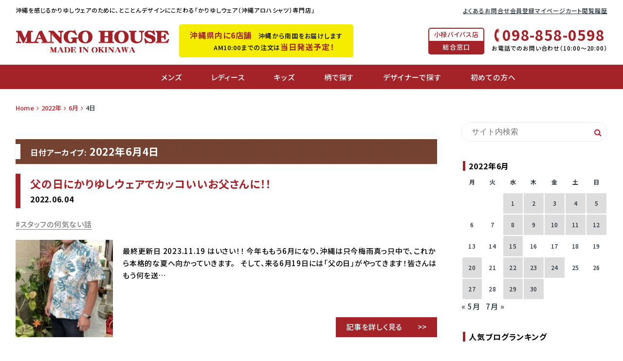

--- FILE ---
content_type: text/html; charset=UTF-8
request_url: https://www.mangohouse.jp/staff_blog/2022/06/04/
body_size: 20961
content:
<!DOCTYPE html>
<html lang="ja">
<head prefix="og: http://ogp.me/ns# fb: http://ogp.me/ns/fb# article: http://ogp.me/ns/article#">
<meta charset="utf-8">
<meta http-equiv="X-UA-Compatible" content="IE=edge">
<meta name="viewport" content="width=device-width,initial-scale=1.0">
<title>2022.06.04 | マンゴハウスブログ - マンゴハウスブログ</title>
<meta name="description" content="2022.06.04 | マンゴハウスブログ - 沖縄と、マンゴハウスの旬な情報をお届け♪" />
<meta name="viewport" content="width=device-width,initial-scale=1.0">
<link rel="shortcut icon" href="https://www.mangohouse.jp/img/favicon.ico" />
<link rel="apple-touch-icon" href="https://www.mangohouse.jp/img/favicon.ico" />

		<!-- All in One SEO 4.8.8 - aioseo.com -->
	<meta name="robots" content="noindex, max-image-preview:large" />
	<link rel="canonical" href="https://www.mangohouse.jp/staff_blog/2022/06/04/" />
	<meta name="generator" content="All in One SEO (AIOSEO) 4.8.8" />
		<script type="application/ld+json" class="aioseo-schema">
			{"@context":"https:\/\/schema.org","@graph":[{"@type":"BreadcrumbList","@id":"https:\/\/www.mangohouse.jp\/staff_blog\/2022\/06\/04\/#breadcrumblist","itemListElement":[{"@type":"ListItem","@id":"https:\/\/www.mangohouse.jp\/staff_blog#listItem","position":1,"name":"Home","item":"https:\/\/www.mangohouse.jp\/staff_blog","nextItem":{"@type":"ListItem","@id":"https:\/\/www.mangohouse.jp\/staff_blog\/2022\/#listItem","name":2022}},{"@type":"ListItem","@id":"https:\/\/www.mangohouse.jp\/staff_blog\/2022\/#listItem","position":2,"name":2022,"item":"https:\/\/www.mangohouse.jp\/staff_blog\/2022\/","nextItem":{"@type":"ListItem","@id":"https:\/\/www.mangohouse.jp\/staff_blog\/2022\/06\/#listItem","name":"06"},"previousItem":{"@type":"ListItem","@id":"https:\/\/www.mangohouse.jp\/staff_blog#listItem","name":"Home"}},{"@type":"ListItem","@id":"https:\/\/www.mangohouse.jp\/staff_blog\/2022\/06\/#listItem","position":3,"name":"06","item":"https:\/\/www.mangohouse.jp\/staff_blog\/2022\/06\/","nextItem":{"@type":"ListItem","@id":"https:\/\/www.mangohouse.jp\/staff_blog\/2022\/06\/04\/#listItem","name":"04"},"previousItem":{"@type":"ListItem","@id":"https:\/\/www.mangohouse.jp\/staff_blog\/2022\/#listItem","name":2022}},{"@type":"ListItem","@id":"https:\/\/www.mangohouse.jp\/staff_blog\/2022\/06\/04\/#listItem","position":4,"name":"04","previousItem":{"@type":"ListItem","@id":"https:\/\/www.mangohouse.jp\/staff_blog\/2022\/06\/#listItem","name":"06"}}]},{"@type":"CollectionPage","@id":"https:\/\/www.mangohouse.jp\/staff_blog\/2022\/06\/04\/#collectionpage","url":"https:\/\/www.mangohouse.jp\/staff_blog\/2022\/06\/04\/","name":"2022.06.04 | \u30de\u30f3\u30b4\u30cf\u30a6\u30b9\u30d6\u30ed\u30b0","inLanguage":"ja","isPartOf":{"@id":"https:\/\/www.mangohouse.jp\/staff_blog\/#website"},"breadcrumb":{"@id":"https:\/\/www.mangohouse.jp\/staff_blog\/2022\/06\/04\/#breadcrumblist"}},{"@type":"Organization","@id":"https:\/\/www.mangohouse.jp\/staff_blog\/#organization","name":"\u30de\u30f3\u30b4\u30cf\u30a6\u30b9\u30d6\u30ed\u30b0","description":"\u6c96\u7e04\u3068\u3001\u30de\u30f3\u30b4\u30cf\u30a6\u30b9\u306e\u65ec\u306a\u60c5\u5831\u3092\u304a\u5c4a\u3051\u266a","url":"https:\/\/www.mangohouse.jp\/staff_blog\/"},{"@type":"WebSite","@id":"https:\/\/www.mangohouse.jp\/staff_blog\/#website","url":"https:\/\/www.mangohouse.jp\/staff_blog\/","name":"\u30de\u30f3\u30b4\u30cf\u30a6\u30b9\u30d6\u30ed\u30b0","description":"\u6c96\u7e04\u3068\u3001\u30de\u30f3\u30b4\u30cf\u30a6\u30b9\u306e\u65ec\u306a\u60c5\u5831\u3092\u304a\u5c4a\u3051\u266a","inLanguage":"ja","publisher":{"@id":"https:\/\/www.mangohouse.jp\/staff_blog\/#organization"}}]}
		</script>
		<!-- All in One SEO -->

	    <script>
	        var ajaxurl = "https://www.mangohouse.jp/staff_blog/wp-admin/admin-ajax.php";
	    </script>
	<script type="text/javascript" id="wpp-js" src="https://www.mangohouse.jp/staff_blog/wp-content/plugins/wordpress-popular-posts/assets/js/wpp.min.js?ver=7.3.6" data-sampling="0" data-sampling-rate="100" data-api-url="https://www.mangohouse.jp/staff_blog/wp-json/wordpress-popular-posts" data-post-id="0" data-token="62513e374b" data-lang="0" data-debug="0"></script>
<style id='wp-img-auto-sizes-contain-inline-css' type='text/css'>
img:is([sizes=auto i],[sizes^="auto," i]){contain-intrinsic-size:3000px 1500px}
/*# sourceURL=wp-img-auto-sizes-contain-inline-css */
</style>
<link rel='stylesheet' id='sbi_styles-css' href='https://www.mangohouse.jp/staff_blog/wp-content/plugins/instagram-feed/css/sbi-styles.min.css?ver=6.9.1' type='text/css' media='all' />
<style id='wp-emoji-styles-inline-css' type='text/css'>

	img.wp-smiley, img.emoji {
		display: inline !important;
		border: none !important;
		box-shadow: none !important;
		height: 1em !important;
		width: 1em !important;
		margin: 0 0.07em !important;
		vertical-align: -0.1em !important;
		background: none !important;
		padding: 0 !important;
	}
/*# sourceURL=wp-emoji-styles-inline-css */
</style>
<style id='wp-block-library-inline-css' type='text/css'>
:root{--wp-block-synced-color:#7a00df;--wp-block-synced-color--rgb:122,0,223;--wp-bound-block-color:var(--wp-block-synced-color);--wp-editor-canvas-background:#ddd;--wp-admin-theme-color:#007cba;--wp-admin-theme-color--rgb:0,124,186;--wp-admin-theme-color-darker-10:#006ba1;--wp-admin-theme-color-darker-10--rgb:0,107,160.5;--wp-admin-theme-color-darker-20:#005a87;--wp-admin-theme-color-darker-20--rgb:0,90,135;--wp-admin-border-width-focus:2px}@media (min-resolution:192dpi){:root{--wp-admin-border-width-focus:1.5px}}.wp-element-button{cursor:pointer}:root .has-very-light-gray-background-color{background-color:#eee}:root .has-very-dark-gray-background-color{background-color:#313131}:root .has-very-light-gray-color{color:#eee}:root .has-very-dark-gray-color{color:#313131}:root .has-vivid-green-cyan-to-vivid-cyan-blue-gradient-background{background:linear-gradient(135deg,#00d084,#0693e3)}:root .has-purple-crush-gradient-background{background:linear-gradient(135deg,#34e2e4,#4721fb 50%,#ab1dfe)}:root .has-hazy-dawn-gradient-background{background:linear-gradient(135deg,#faaca8,#dad0ec)}:root .has-subdued-olive-gradient-background{background:linear-gradient(135deg,#fafae1,#67a671)}:root .has-atomic-cream-gradient-background{background:linear-gradient(135deg,#fdd79a,#004a59)}:root .has-nightshade-gradient-background{background:linear-gradient(135deg,#330968,#31cdcf)}:root .has-midnight-gradient-background{background:linear-gradient(135deg,#020381,#2874fc)}:root{--wp--preset--font-size--normal:16px;--wp--preset--font-size--huge:42px}.has-regular-font-size{font-size:1em}.has-larger-font-size{font-size:2.625em}.has-normal-font-size{font-size:var(--wp--preset--font-size--normal)}.has-huge-font-size{font-size:var(--wp--preset--font-size--huge)}.has-text-align-center{text-align:center}.has-text-align-left{text-align:left}.has-text-align-right{text-align:right}.has-fit-text{white-space:nowrap!important}#end-resizable-editor-section{display:none}.aligncenter{clear:both}.items-justified-left{justify-content:flex-start}.items-justified-center{justify-content:center}.items-justified-right{justify-content:flex-end}.items-justified-space-between{justify-content:space-between}.screen-reader-text{border:0;clip-path:inset(50%);height:1px;margin:-1px;overflow:hidden;padding:0;position:absolute;width:1px;word-wrap:normal!important}.screen-reader-text:focus{background-color:#ddd;clip-path:none;color:#444;display:block;font-size:1em;height:auto;left:5px;line-height:normal;padding:15px 23px 14px;text-decoration:none;top:5px;width:auto;z-index:100000}html :where(.has-border-color){border-style:solid}html :where([style*=border-top-color]){border-top-style:solid}html :where([style*=border-right-color]){border-right-style:solid}html :where([style*=border-bottom-color]){border-bottom-style:solid}html :where([style*=border-left-color]){border-left-style:solid}html :where([style*=border-width]){border-style:solid}html :where([style*=border-top-width]){border-top-style:solid}html :where([style*=border-right-width]){border-right-style:solid}html :where([style*=border-bottom-width]){border-bottom-style:solid}html :where([style*=border-left-width]){border-left-style:solid}html :where(img[class*=wp-image-]){height:auto;max-width:100%}:where(figure){margin:0 0 1em}html :where(.is-position-sticky){--wp-admin--admin-bar--position-offset:var(--wp-admin--admin-bar--height,0px)}@media screen and (max-width:600px){html :where(.is-position-sticky){--wp-admin--admin-bar--position-offset:0px}}

/*# sourceURL=wp-block-library-inline-css */
</style><style id='global-styles-inline-css' type='text/css'>
:root{--wp--preset--aspect-ratio--square: 1;--wp--preset--aspect-ratio--4-3: 4/3;--wp--preset--aspect-ratio--3-4: 3/4;--wp--preset--aspect-ratio--3-2: 3/2;--wp--preset--aspect-ratio--2-3: 2/3;--wp--preset--aspect-ratio--16-9: 16/9;--wp--preset--aspect-ratio--9-16: 9/16;--wp--preset--color--black: #000000;--wp--preset--color--cyan-bluish-gray: #abb8c3;--wp--preset--color--white: #ffffff;--wp--preset--color--pale-pink: #f78da7;--wp--preset--color--vivid-red: #cf2e2e;--wp--preset--color--luminous-vivid-orange: #ff6900;--wp--preset--color--luminous-vivid-amber: #fcb900;--wp--preset--color--light-green-cyan: #7bdcb5;--wp--preset--color--vivid-green-cyan: #00d084;--wp--preset--color--pale-cyan-blue: #8ed1fc;--wp--preset--color--vivid-cyan-blue: #0693e3;--wp--preset--color--vivid-purple: #9b51e0;--wp--preset--gradient--vivid-cyan-blue-to-vivid-purple: linear-gradient(135deg,rgb(6,147,227) 0%,rgb(155,81,224) 100%);--wp--preset--gradient--light-green-cyan-to-vivid-green-cyan: linear-gradient(135deg,rgb(122,220,180) 0%,rgb(0,208,130) 100%);--wp--preset--gradient--luminous-vivid-amber-to-luminous-vivid-orange: linear-gradient(135deg,rgb(252,185,0) 0%,rgb(255,105,0) 100%);--wp--preset--gradient--luminous-vivid-orange-to-vivid-red: linear-gradient(135deg,rgb(255,105,0) 0%,rgb(207,46,46) 100%);--wp--preset--gradient--very-light-gray-to-cyan-bluish-gray: linear-gradient(135deg,rgb(238,238,238) 0%,rgb(169,184,195) 100%);--wp--preset--gradient--cool-to-warm-spectrum: linear-gradient(135deg,rgb(74,234,220) 0%,rgb(151,120,209) 20%,rgb(207,42,186) 40%,rgb(238,44,130) 60%,rgb(251,105,98) 80%,rgb(254,248,76) 100%);--wp--preset--gradient--blush-light-purple: linear-gradient(135deg,rgb(255,206,236) 0%,rgb(152,150,240) 100%);--wp--preset--gradient--blush-bordeaux: linear-gradient(135deg,rgb(254,205,165) 0%,rgb(254,45,45) 50%,rgb(107,0,62) 100%);--wp--preset--gradient--luminous-dusk: linear-gradient(135deg,rgb(255,203,112) 0%,rgb(199,81,192) 50%,rgb(65,88,208) 100%);--wp--preset--gradient--pale-ocean: linear-gradient(135deg,rgb(255,245,203) 0%,rgb(182,227,212) 50%,rgb(51,167,181) 100%);--wp--preset--gradient--electric-grass: linear-gradient(135deg,rgb(202,248,128) 0%,rgb(113,206,126) 100%);--wp--preset--gradient--midnight: linear-gradient(135deg,rgb(2,3,129) 0%,rgb(40,116,252) 100%);--wp--preset--font-size--small: 13px;--wp--preset--font-size--medium: 20px;--wp--preset--font-size--large: 36px;--wp--preset--font-size--x-large: 42px;--wp--preset--spacing--20: 0.44rem;--wp--preset--spacing--30: 0.67rem;--wp--preset--spacing--40: 1rem;--wp--preset--spacing--50: 1.5rem;--wp--preset--spacing--60: 2.25rem;--wp--preset--spacing--70: 3.38rem;--wp--preset--spacing--80: 5.06rem;--wp--preset--shadow--natural: 6px 6px 9px rgba(0, 0, 0, 0.2);--wp--preset--shadow--deep: 12px 12px 50px rgba(0, 0, 0, 0.4);--wp--preset--shadow--sharp: 6px 6px 0px rgba(0, 0, 0, 0.2);--wp--preset--shadow--outlined: 6px 6px 0px -3px rgb(255, 255, 255), 6px 6px rgb(0, 0, 0);--wp--preset--shadow--crisp: 6px 6px 0px rgb(0, 0, 0);}:where(.is-layout-flex){gap: 0.5em;}:where(.is-layout-grid){gap: 0.5em;}body .is-layout-flex{display: flex;}.is-layout-flex{flex-wrap: wrap;align-items: center;}.is-layout-flex > :is(*, div){margin: 0;}body .is-layout-grid{display: grid;}.is-layout-grid > :is(*, div){margin: 0;}:where(.wp-block-columns.is-layout-flex){gap: 2em;}:where(.wp-block-columns.is-layout-grid){gap: 2em;}:where(.wp-block-post-template.is-layout-flex){gap: 1.25em;}:where(.wp-block-post-template.is-layout-grid){gap: 1.25em;}.has-black-color{color: var(--wp--preset--color--black) !important;}.has-cyan-bluish-gray-color{color: var(--wp--preset--color--cyan-bluish-gray) !important;}.has-white-color{color: var(--wp--preset--color--white) !important;}.has-pale-pink-color{color: var(--wp--preset--color--pale-pink) !important;}.has-vivid-red-color{color: var(--wp--preset--color--vivid-red) !important;}.has-luminous-vivid-orange-color{color: var(--wp--preset--color--luminous-vivid-orange) !important;}.has-luminous-vivid-amber-color{color: var(--wp--preset--color--luminous-vivid-amber) !important;}.has-light-green-cyan-color{color: var(--wp--preset--color--light-green-cyan) !important;}.has-vivid-green-cyan-color{color: var(--wp--preset--color--vivid-green-cyan) !important;}.has-pale-cyan-blue-color{color: var(--wp--preset--color--pale-cyan-blue) !important;}.has-vivid-cyan-blue-color{color: var(--wp--preset--color--vivid-cyan-blue) !important;}.has-vivid-purple-color{color: var(--wp--preset--color--vivid-purple) !important;}.has-black-background-color{background-color: var(--wp--preset--color--black) !important;}.has-cyan-bluish-gray-background-color{background-color: var(--wp--preset--color--cyan-bluish-gray) !important;}.has-white-background-color{background-color: var(--wp--preset--color--white) !important;}.has-pale-pink-background-color{background-color: var(--wp--preset--color--pale-pink) !important;}.has-vivid-red-background-color{background-color: var(--wp--preset--color--vivid-red) !important;}.has-luminous-vivid-orange-background-color{background-color: var(--wp--preset--color--luminous-vivid-orange) !important;}.has-luminous-vivid-amber-background-color{background-color: var(--wp--preset--color--luminous-vivid-amber) !important;}.has-light-green-cyan-background-color{background-color: var(--wp--preset--color--light-green-cyan) !important;}.has-vivid-green-cyan-background-color{background-color: var(--wp--preset--color--vivid-green-cyan) !important;}.has-pale-cyan-blue-background-color{background-color: var(--wp--preset--color--pale-cyan-blue) !important;}.has-vivid-cyan-blue-background-color{background-color: var(--wp--preset--color--vivid-cyan-blue) !important;}.has-vivid-purple-background-color{background-color: var(--wp--preset--color--vivid-purple) !important;}.has-black-border-color{border-color: var(--wp--preset--color--black) !important;}.has-cyan-bluish-gray-border-color{border-color: var(--wp--preset--color--cyan-bluish-gray) !important;}.has-white-border-color{border-color: var(--wp--preset--color--white) !important;}.has-pale-pink-border-color{border-color: var(--wp--preset--color--pale-pink) !important;}.has-vivid-red-border-color{border-color: var(--wp--preset--color--vivid-red) !important;}.has-luminous-vivid-orange-border-color{border-color: var(--wp--preset--color--luminous-vivid-orange) !important;}.has-luminous-vivid-amber-border-color{border-color: var(--wp--preset--color--luminous-vivid-amber) !important;}.has-light-green-cyan-border-color{border-color: var(--wp--preset--color--light-green-cyan) !important;}.has-vivid-green-cyan-border-color{border-color: var(--wp--preset--color--vivid-green-cyan) !important;}.has-pale-cyan-blue-border-color{border-color: var(--wp--preset--color--pale-cyan-blue) !important;}.has-vivid-cyan-blue-border-color{border-color: var(--wp--preset--color--vivid-cyan-blue) !important;}.has-vivid-purple-border-color{border-color: var(--wp--preset--color--vivid-purple) !important;}.has-vivid-cyan-blue-to-vivid-purple-gradient-background{background: var(--wp--preset--gradient--vivid-cyan-blue-to-vivid-purple) !important;}.has-light-green-cyan-to-vivid-green-cyan-gradient-background{background: var(--wp--preset--gradient--light-green-cyan-to-vivid-green-cyan) !important;}.has-luminous-vivid-amber-to-luminous-vivid-orange-gradient-background{background: var(--wp--preset--gradient--luminous-vivid-amber-to-luminous-vivid-orange) !important;}.has-luminous-vivid-orange-to-vivid-red-gradient-background{background: var(--wp--preset--gradient--luminous-vivid-orange-to-vivid-red) !important;}.has-very-light-gray-to-cyan-bluish-gray-gradient-background{background: var(--wp--preset--gradient--very-light-gray-to-cyan-bluish-gray) !important;}.has-cool-to-warm-spectrum-gradient-background{background: var(--wp--preset--gradient--cool-to-warm-spectrum) !important;}.has-blush-light-purple-gradient-background{background: var(--wp--preset--gradient--blush-light-purple) !important;}.has-blush-bordeaux-gradient-background{background: var(--wp--preset--gradient--blush-bordeaux) !important;}.has-luminous-dusk-gradient-background{background: var(--wp--preset--gradient--luminous-dusk) !important;}.has-pale-ocean-gradient-background{background: var(--wp--preset--gradient--pale-ocean) !important;}.has-electric-grass-gradient-background{background: var(--wp--preset--gradient--electric-grass) !important;}.has-midnight-gradient-background{background: var(--wp--preset--gradient--midnight) !important;}.has-small-font-size{font-size: var(--wp--preset--font-size--small) !important;}.has-medium-font-size{font-size: var(--wp--preset--font-size--medium) !important;}.has-large-font-size{font-size: var(--wp--preset--font-size--large) !important;}.has-x-large-font-size{font-size: var(--wp--preset--font-size--x-large) !important;}
/*# sourceURL=global-styles-inline-css */
</style>

<style id='classic-theme-styles-inline-css' type='text/css'>
/*! This file is auto-generated */
.wp-block-button__link{color:#fff;background-color:#32373c;border-radius:9999px;box-shadow:none;text-decoration:none;padding:calc(.667em + 2px) calc(1.333em + 2px);font-size:1.125em}.wp-block-file__button{background:#32373c;color:#fff;text-decoration:none}
/*# sourceURL=/wp-includes/css/classic-themes.min.css */
</style>
<link rel='stylesheet' id='pz-linkcard-css-css' href='//www.mangohouse.jp/staff_blog/wp-content/uploads/pz-linkcard/style/style.min.css?ver=2.5.7.2.2' type='text/css' media='all' />
<link rel='stylesheet' id='toc-screen-css' href='https://www.mangohouse.jp/staff_blog/wp-content/plugins/table-of-contents-plus/screen.min.css?ver=2411.1' type='text/css' media='all' />
<style id='toc-screen-inline-css' type='text/css'>
div#toc_container {background: #ffffff;border: 1px solid #dddddd;width: 100%;}div#toc_container ul li {font-size: 100%;}div#toc_container p.toc_title {color: #ffffff;}div#toc_container p.toc_title a,div#toc_container ul.toc_list a {color: #b6232a;}div#toc_container p.toc_title a:hover,div#toc_container ul.toc_list a:hover {color: #000000;}div#toc_container p.toc_title a:hover,div#toc_container ul.toc_list a:hover {color: #000000;}div#toc_container p.toc_title a:visited,div#toc_container ul.toc_list a:visited {color: #dddddd;}
/*# sourceURL=toc-screen-inline-css */
</style>
<link rel='stylesheet' id='ppress-frontend-css' href='https://www.mangohouse.jp/staff_blog/wp-content/plugins/wp-user-avatar/assets/css/frontend.min.css?ver=4.16.6' type='text/css' media='all' />
<link rel='stylesheet' id='ppress-flatpickr-css' href='https://www.mangohouse.jp/staff_blog/wp-content/plugins/wp-user-avatar/assets/flatpickr/flatpickr.min.css?ver=4.16.6' type='text/css' media='all' />
<link rel='stylesheet' id='ppress-select2-css' href='https://www.mangohouse.jp/staff_blog/wp-content/plugins/wp-user-avatar/assets/select2/select2.min.css?ver=6.9' type='text/css' media='all' />
<link rel='stylesheet' id='wordpress-popular-posts-css-css' href='https://www.mangohouse.jp/staff_blog/wp-content/plugins/wordpress-popular-posts/assets/css/wpp.css?ver=7.3.6' type='text/css' media='all' />
<link rel='stylesheet' id='vk-font-awesome-css' href='https://www.mangohouse.jp/staff_blog/wp-content/plugins/vk-post-author-display/vendor/vektor-inc/font-awesome-versions/src/versions/6/css/all.min.css?ver=6.6.0' type='text/css' media='all' />
<link rel='stylesheet' id='yesno_style-css' href='https://www.mangohouse.jp/staff_blog/wp-content/plugins/yesno/css/style.css?ver=1.0.12' type='text/css' media='all' />
<!--n2css--><!--n2js--><script type="text/javascript" src="https://www.mangohouse.jp/staff_blog/wp-includes/js/jquery/jquery.min.js?ver=3.7.1" id="jquery-core-js"></script>
<script type="text/javascript" src="https://www.mangohouse.jp/staff_blog/wp-includes/js/jquery/jquery-migrate.min.js?ver=3.4.1" id="jquery-migrate-js"></script>
<script type="text/javascript" src="https://www.mangohouse.jp/staff_blog/wp-content/plugins/wp-user-avatar/assets/flatpickr/flatpickr.min.js?ver=4.16.6" id="ppress-flatpickr-js"></script>
<script type="text/javascript" src="https://www.mangohouse.jp/staff_blog/wp-content/plugins/wp-user-avatar/assets/select2/select2.min.js?ver=4.16.6" id="ppress-select2-js"></script>
<link rel="https://api.w.org/" href="https://www.mangohouse.jp/staff_blog/wp-json/" /><meta name="cdp-version" content="1.5.0" />            <style id="wpp-loading-animation-styles">@-webkit-keyframes bgslide{from{background-position-x:0}to{background-position-x:-200%}}@keyframes bgslide{from{background-position-x:0}to{background-position-x:-200%}}.wpp-widget-block-placeholder,.wpp-shortcode-placeholder{margin:0 auto;width:60px;height:3px;background:#dd3737;background:linear-gradient(90deg,#dd3737 0%,#571313 10%,#dd3737 100%);background-size:200% auto;border-radius:3px;-webkit-animation:bgslide 1s infinite linear;animation:bgslide 1s infinite linear}</style>
            <link rel="preload" as="font" type="font/woff2" href="//fonts.gstatic.com/ea/notosansjp/v5/NotoSansJP-Regular.woff2" crossorigin>
<link rel="preload" as="font" type="font/woff" href="//fonts.gstatic.com/ea/notosansjp/v5/NotoSansJP-Regular.woff" crossorigin>
<link rel="preload" as="font" type="font/otf" href="//fonts.gstatic.com/ea/notosansjp/v5/NotoSansJP-Regular.otf" crossorigin>
<link rel="preload" as="font" type="font/woff2" href="//fonts.gstatic.com/ea/notosansjp/v5/NotoSansJP-Bold.woff2" crossorigin>
<link rel="preload" as="font" type="font/woff" href="//fonts.gstatic.com/ea/notosansjp/v5/NotoSansJP-Bold.woff" crossorigin>
<link rel="preload" as="font" type="font/otf" href="//fonts.gstatic.com/ea/notosansjp/v5/NotoSansJP-Bold.otf" crossorigin>
<link rel="stylesheet" href="https://use.fontawesome.com/a102cf2a56.css" media="all">
<link rel="stylesheet" href="https://www.mangohouse.jp/staff_blog/wp-content/themes/renewal2023_bk/style.css?1684217313">


<!-- 全ページ共通CSS -->
<link rel="stylesheet" href="/asset2023/css/style.css?v=1768201587">
<link rel="stylesheet" href="/asset2023/css/jquery.fatNav.css?v=1681795280">
<link rel="stylesheet" href="/asset2023/css/wp.css?v=1768728872">
<link rel="stylesheet" href="/asset2023/css/wp-add.css?v=1685336009">


<!-- フォントCSS -->
<link rel="preconnect" href="https://fonts.googleapis.com">
<link rel="preconnect" href="https://fonts.gstatic.com" crossorigin>
<link href="https://fonts.googleapis.com/css2?family=Noto+Sans+JP:wght@400;500;700&family=Noto+Serif+JP:wght@400;600;900&display=swap" rel="stylesheet">


<!-- OGP -->
<meta property="fb:app_id" content="442639899274183" />
<meta property="og:locale" content="ja_JP">
<meta property="og:type" content="article">
<meta property="og:title" content="2022.06.04 | マンゴハウスブログマンゴハウスブログ" />
<meta property="og:image" content="https://www.mangohouse.jp/asset2023/images/ogp.jpg" />
<meta property="og:url" content="https://www.mangohouse.jp/staff_blog/staff_blog/2022/06/04/" />
<meta property="og:description" content="沖縄と、マンゴハウスの旬な情報をお届け♪" />
<meta property="og:site_name" content="マンゴハウスブログ" />
<meta name="twitter:card" content="summary_large_image">
<!-- /OGP -->

<!-- Google tag (gtag.js) -->
<script async src="https://www.googletagmanager.com/gtag/js?id=G-PYHF4XKX27"></script>
<script>
window.dataLayer = window.dataLayer || [];
function gtag(){dataLayer.push(arguments);}
gtag('js', new Date());

gtag('config', 'G-PYHF4XKX27');
gtag('config', 'UA-65742146-1');
</script>

<!-- Bing web マスター -->
<meta name="msvalidate.01" content="5F689C20828239C8660BA5C0CDD13DEF" />

<!-- Facebook Pixel Code -->
<script>
!function(f,b,e,v,n,t,s){if(f.fbq)return;n=f.fbq=function(){n.callMethod?
n.callMethod.apply(n,arguments):n.queue.push(arguments)};if(!f._fbq)f._fbq=n;
n.push=n;n.loaded=!0;n.version='2.0';n.queue=[];t=b.createElement(e);t.async=!0;
t.src=v;s=b.getElementsByTagName(e)[0];s.parentNode.insertBefore(t,s)}(window,
document,'script','https://connect.facebook.net/en_US/fbevents.js');
fbq('init', '1742312276008227');
fbq('track', 'PageView');
</script>
<noscript><img height="1" width="1" style="display:none"
src="https://www.facebook.com/tr?id=1742312276008227&ev=PageView&noscript=1"
/></noscript>
<!-- DO NOT MODIFY -->
<!-- End Facebook Pixel Code -->
<!-- Facebook Pixel Code -->
<script>
!function(f,b,e,v,n,t,s){if(f.fbq)return;n=f.fbq=function(){n.callMethod?
n.callMethod.apply(n,arguments):n.queue.push(arguments)};if(!f._fbq)f._fbq=n;
n.push=n;n.loaded=!0;n.version='2.0';n.queue=[];t=b.createElement(e);t.async=!0;
t.src=v;s=b.getElementsByTagName(e)[0];s.parentNode.insertBefore(t,s)}(window,
document,'script','https://connect.facebook.net/en_US/fbevents.js');
fbq('init', '1742312276008227', {
em: 'insert_email_variable'
});
fbq('track', 'PageView');
</script>
<noscript><img height="1" width="1" style="display:none"
src="https://www.facebook.com/tr?id=1742312276008227&ev=PageView&noscript=1"
/></noscript>
<!-- DO NOT MODIFY -->
<!-- End Facebook Pixel Code -->

<!-- Yahoo! JAPANユニバーサルタグ -->
<script type="text/javascript">
(function () {
	var tagjs = document.createElement("script");
	var s = document.getElementsByTagName("script")[0];
	tagjs.async = true;
	tagjs.src = "//s.yjtag.jp/tag.js#site=QOFKnlS&referrer=" + encodeURIComponent(document.location.href) + "";
	s.parentNode.insertBefore(tagjs, s);
}());
</script>
<noscript>
<iframe src="//b.yjtag.jp/iframe?c=QOFKnlS" width="1" height="1" frameborder="0" scrolling="no" marginheight="0" marginwidth="0"></iframe>
</noscript>
<script type="text/javascript">
	(function(c,l,a,r,i,t,y){
			c[a]=c[a]||function(){(c[a].q=c[a].q||[]).push(arguments)};
			t=l.createElement(r);t.async=1;t.src="https://www.clarity.ms/tag/"+i;
			y=l.getElementsByTagName(r)[0];y.parentNode.insertBefore(t,y);
	})(window, document, "clarity", "script", "a2f4odpizi");
</script>

<script src="https://ajax.googleapis.com/ajax/libs/jquery/3.6.0/jquery.min.js"></script>

</head>
<body>


<header>
  <div class="h-inner">
    <div class="h-top flex pc">
      <p class="h-catch">沖縄を感じるかりゆしウェアのために、<span>とことんデザインにこだわる「かりゆしウェア（沖縄アロハシャツ）専門店」</span></p>
      <p class="fixed-logo"><a href="/"><img src="/asset2023/images/common/logo.svg" alt="マンゴハウス" width="160"
            height="25" class="imgauto"></a></p>
      <ul class="h-link flex">
        <li><a href="/f/qa1">よくあるお問合せ</a></li>
        <li><a href="/p/register">会員登録</a></li>
        <li class="fs-clientInfo is-ready">
          <a href="/my/top" class="logout">マイページ</a>
        </li>
        <li class="cart"><a href="/p/cart?type=purchase">カート<span
              class="fs-client-cart-count fs-client-cart-count--0">0</span></a></li>
        <li><a href="/f/history">閲覧履歴</a></li>
      </ul>
    </div>
    <div class="h-bottom flex">
          <p class="h-logo"><a href="/"><img src="/asset2023/images/common/logo.svg" alt="マンゴハウス" width="200" height="31" class="imgauto"></a></p>
          <div class="h-shipment-area">
        <div class="h-shipment sp-inner">

<a href="/f/shop"><span>沖縄県内に6店舗</span></a>　沖縄から南国をお届けします
<!-- 
<a href="/f/calendar2025"><span>かりゆしウェア購入で2025年カレンダー配布中</span></a>　
 -->
          <br>
          AM10:00までの注文は<span>当日発送予定！</span>
        </div>
      </div>
      <div class="h-contact flex pc">
        <div class="h-window">
          <span class="name">小禄バイパス店</span>
          <span class="txt">総合窓口</span>
        </div>
        <div class="h-tel">
          <p class="tel-number h-number"><a href="tel:098-858-0598">098-858-0598</a></p>
          <p class="h-hours">お電話でのお問い合わせ（10:00〜20:00）</p>
        </div>
      </div>
    </div>
  </div>
  <nav class="gnav">
    <div class="gnav-inner flex">
      <div class="h-search-area pc" ontouchstart="">
        <p class="h-search-trigger pc"></p>
        <div class="h-search-box flex">
          <form action="/p/search" class="h-search-form search-form">
            <input type="text" name="keyword" placeholder="キーワード" maxlength="1000" value="">
            <button type="submit"></button>
          </form>
          <p class="advanced-search"><a href="/f/advanced-search"><span></span>詳細検索はこちら</a></p>
          <ul class="search-tag fxw">
            <!-- トップ検索ワードpc&sp共通(mangohouse-FP) -->
            <li><a href="/p/search?tag=結婚式">結婚式</a></li>
            <li><a href="/p/search?tag=半袖">半袖</a></li>
            <li><a href="/p/search?tag=メンズ">メンズ</a></li>
            <li><a href="/p/search?tag=ゴルフ">ゴルフ</a></li>
            <li><a href="/p/search?tag=プルメリアガーデン">プルメリアガーデン</a></li>
            <li><a href="/p/search?tag=ヤンバルクイナパーティー">ヤンバルクイナパーティー</a></li>
            <li><a href="/p/search?tag=オキナワンハイビー">オキナワンハイビー</a></li>
            <li><a href="/p/search?tag=ブライトハイビー">ブライトハイビー</a></li>
            <li><a href="/p/search?tag=がんばるヤンバルクイナ">がんばるヤンバルクイナ</a></li>
            <li><a href="/p/search?tag=袖あり">袖あり</a></li>
            <li><a href="/p/search?tag=シーサー柄">シーサー柄</a></li>

          </ul>
        </div>
      </div>
      <ul class="h-user flex">
        <li ontouchstart="" class="pos">
          <a href="/c/men_top" class="hvr-trigger">メンズ</a>
          <div class="hvr-show pc">
            <ul class="hvr-cat-link">
              <!-- メンズカテゴリーリン　ヘッダー展開、サイド、ハンバーガー共通(mangohouse-FP) -->
              <li class="parent"><a href="/c/men_top">メンズ全商品</a></li>
              <li class="parent side-none"><a href="/c/newarrival/newarrival_men">新作商品</a></li>
              <li class="parent">
                <a href="/c/men_top/Mstandard">レギュラーフィット</a>
                <ul class="child">
                  <li><a href="/c/men_top/Mstandard/mop">開襟シャツ</a></li>
                  <li><a href="/c/men_top/Mstandard/mbd">ボタンダウンシャツ</a></li>
                  <li><a href="/c/men_top/Mstandard/mrk">レギュラーカラーシャツ</a></li>
                  <li><a href="/c/men_top/Mstandard/mmk">マオカラーシャツ</a></li>
                </ul>
              </li>
				<li class="parent">
				<a href="/c/men_top/Mslimfit">スリムフィット</a>
				<ul class="child">
				<li><a href="/c/men_top/Mslimfit/sfbd">ボタンダウンシャツ</a></li>
				<li><a href="/c/men_top/Mslimfit/sfrk">レギュラーカラーシャツ</a></li>
				</ul>
				</li>
				<li class="parent"><a href="/c/polo">ポロシャツ</a></li>
				<li class="parent"><a href="/c/shorts">ハーフパンツ</a></li>
				<li class="parent"><a href="/c/vest">サマーベスト</a></li>
				<li class="parent"><a href="/c/men_top/long_sleeves">長袖シャツ</a></li>
            </ul>
          </div>
        </li>
        <li ontouchstart="" class="pos">
          <a href="/c/women_top/" class="hvr-trigger">レディース</a>
          <div class="hvr-show pc">
            <ul class="hvr-cat-link">
              <!-- レディースカテゴリーリンク　ヘッダー展開、サイド、ハンバーガー共通(mangohouse-FP) -->
              <li class="parent side-none"><a href="/c/women_top/">レディース全商品</a></li>
              <li class="parent side-none"><a href="/c/newarrival/newarrival_women">新作商品</a></li>
              <li class="parent"><a href="/c/women_top/women_shirt">レディースシャツ</a>
				  <ul class="child">
					<li><a href="/c/women_top/women_shirt/lop">ブラウスシャツ</a></li>
					<li><a href="/c/women_top/women_shirt/lrk">ストレートシャツ</a></li>
					<li><a href="/c/women_top/women_shirt/lcs">カシュクールシャツ</a></li>
				</ul>
				</li>
              <li class="parent"><a href="/c/women_top/onepiecedress">レディースワンピース</a></li>
              <li class="parent"><a href="/c/polo">ポロシャツ</a></li>
              <li class="parent"><a href="/c/shorts">ハーフパンツ</a></li>
              <li class="parent"><a href="/c/vest">サマーベスト</a></li>
              <li class="parent"><a href="/c/women_top/women_shirt/women_longshirt">長袖シャツ</a></li>
            </ul>
          </div>
        </li>
        <li ontouchstart="" class="pos">
          <a href="/c/kids_top" class="hvr-trigger">キッズ</a>
          <div class="hvr-show pc">
            <ul class="hvr-cat-link">
              <!-- キッズカテゴリーリンク　ヘッダー展開、サイド、ハンバーガー共通(mangohouse-FP) -->
              <li class="parent"><a href="/c/kids_top">キッズ全商品</a></li>
              <li class="parent side-none"><a href="/c/newarrival/newarrival_kid">新作商品</a></li>
              <li class="parent">
                <a href="/c/kids_top/ks">キッズシャツ</a>
              </li>
              <li class="parent">
                <a href="/c/kids_top/kw">キッズワンピース</a>
              </li>
            </ul>
          </div>
        </li>
        <li ontouchstart="" class="pc">
          <a href="" class="hvr-trigger">柄で探す</a>
          <div class="hvr-show pc">
            <div class="hvr-center-contents">
              <div class="pattern-sec">
                <!-- トップ柄で選ぶ、ヘッダー展開共通(mangohouse-FP) -->
                <div class="tab-wrap pc-inner-m sp-inner">
                  <ul class="tab-nav">
                    <li class="tab-btn show">メンズ</li>
                    <li class="tab-btn">レディース</li>
                    <li class="tab-btn">キッズ</li>
                  </ul>
                  <div class="tab-contents show">
                    <ul class="pattern-list">
                      <li>
                        <a href="/c/men_top/pattern/shisa">
                          <img src="/asset2023/images/top/pattern-shisa.jpg" alt="シーサー柄" width="97" height="97"
                            loading="lazy" class="imgauto">
                          <p>シーサー柄</p>
                        </a>
                      </li>
                      <li>
                        <a href="/c/men_top/pattern/deigo">
                          <img src="/asset2023/images/top/pattern-deigo.jpg" alt="デイゴ柄" width="97" height="97"
                            loading="lazy" class="imgauto">
                          <p>デイゴ柄</p>
                        </a>
                      </li>
                      <li>
                        <a href="/c/men_top/pattern/dragon">
                          <img src="/asset2023/images/top/pattern-dragon.jpg" alt="ドラゴン柄" width="97" height="97"
                            loading="lazy" class="imgauto">
                          <p>ドラゴン柄</p>
                        </a>
                      </li>
                      <li>
                        <a href="/c/men_top/pattern/hibiscus">
                          <img src="/asset2023/images/top/pattern-hibiscus.jpg" alt="ハイビスカス柄" width="97" height="97"
                            loading="lazy" class="imgauto">
                          <p>ハイビスカス柄</p>
                        </a>
                      </li>
                      <li>
                        <a href="/c/men_top/pattern/pineapple">
                          <img src="/asset2023/images/top/pattern-pinapple.jpg" alt="パイナップル柄" width="97" height="97"
                            loading="lazy" class="imgauto">
                          <p>パイナップル柄</p>
                        </a>
                      </li>
                      <li>
                        <a href="/c/men_top/pattern/okinawa_rail">
                          <img src="/asset2023/images/top/pattern-yanbarukuina.jpg" alt="ヤンバルクイナ柄" width="97"
                            height="97" loading="lazy" class="imgauto">
                          <p>ヤンバルクイナ柄</p>
                        </a>
                      </li>
                      <li>
                        <a href="/c/men_top/pattern/unique">
                          <img src="/asset2023/images/top/pattern-uniquo.jpg" alt="ユニークな柄" width="97" height="97"
                            loading="lazy" class="imgauto">
                          <p>ユニークな柄</p>
                        </a>
                      </li>
                      <li>
                        <a href="/c/men_top/pattern/fish">
                          <img src="/asset2023/images/top/pattern-sea_creatures.jpg" alt="海の生き物柄" width="97" height="97"
                            loading="lazy" class="imgauto">
                          <p>海の生き物柄</p>
                        </a>
                      </li>
						<li>
							<a href="/c/men_top/pattern/getto">
								<img src="/asset2023/images/top/getto.jpg" alt="月桃柄" width="97" height="97" loading="lazy" class="imgauto">
								<p>月桃柄</p>
							</a>
						</li>
						<li>
							<a href="/c/men_top/pattern/plumeria">
								<img src="/asset2023/images/top/purumeria.jpg" alt="プルメリア柄" width="97" height="97" loading="lazy" class="imgauto">
								<p>プルメリア柄</p>
							</a>
						</li>
						<li>
							<a href="/c/men_top/pattern/sanshin">
								<img src="/asset2023/images/top/sanshin.jpg" alt="三線柄" width="97" height="97" loading="lazy" class="imgauto">
								<p>三線柄</p>
							</a>
						</li>
                    </ul>
                    <p class="more-btn white"><a href="/c/men_top/pattern">メンズかりゆしを柄で選ぶ</a></p>
                  </div>
                  <div class="tab-contents">
                    <ul class="pattern-list">
                      <li>
                        <a href="/c/women_top/pattern_women/shisa_women">
                          <img src="/asset2023/images/top/pattern-shisa.jpg" alt="シーサー柄" width="97" height="97"
                            loading="lazy" class="imgauto">
                          <p>シーサー柄</p>
                        </a>
                      </li>
                      <li>
                        <a href="/c/women_top/pattern_women/deigo_women">
                          <img src="/asset2023/images/top/pattern-deigo.jpg" alt="デイゴ柄" width="97" height="97"
                            loading="lazy" class="imgauto">
                          <p>デイゴ柄</p>
                        </a>
                      </li>
                      <li>
                        <a href="/c/women_top/pattern_women/dragon_women">
                          <img src="/asset2023/images/top/pattern-dragon.jpg" alt="ドラゴン柄" width="97" height="97"
                            loading="lazy" class="imgauto">
                          <p>ドラゴン柄</p>
                        </a>
                      </li>
                      <li>
                        <a href="/c/women_top/pattern_women/hibiscus_women">
                          <img src="/asset2023/images/top/pattern-hibiscus.jpg" alt="ハイビスカス柄" width="97" height="97"
                            loading="lazy" class="imgauto">
                          <p>ハイビスカス柄</p>
                        </a>
                      </li>
                      <li>
                        <a href="/c/women_top/pattern_women/pineapple_women">
                          <img src="/asset2023/images/top/pattern-pinapple.jpg" alt="パイナップル柄" width="97" height="97"
                            loading="lazy" class="imgauto">
                          <p>パイナップル柄</p>
                        </a>
                      </li>
                      <li>
                        <a href="/c/women_top/pattern_women/okinawa_rail_women">
                          <img src="/asset2023/images/top/pattern-yanbarukuina.jpg" alt="ヤンバルクイナ柄" width="97"
                            height="97" loading="lazy" class="imgauto">
                          <p>ヤンバルクイナ柄</p>
                        </a>
                      </li>
                      <li>
                        <a href="/c/women_top/pattern_women/unique_women">
                          <img src="/asset2023/images/top/pattern-uniquo.jpg" alt="ユニークな柄" width="97" height="97"
                            loading="lazy" class="imgauto">
                          <p>ユニークな柄</p>
                        </a>
                      </li>
                      <li>
                        <a href="/c/women_top/pattern_women/fish_women">
                          <img src="/asset2023/images/top/pattern-sea_creatures.jpg" alt="海の生き物柄" width="97" height="97"
                            loading="lazy" class="imgauto">
                          <p>海の生き物柄</p>
                        </a>
                      </li>
						<li>
							<a href="/c/women_top/pattern_women/getto_women">
								<img src="/asset2023/images/top/getto.jpg" alt="月桃柄" width="97" height="97" loading="lazy" class="imgauto">
								<p>月桃柄</p>
							</a>
						</li>
						<li>
							<a href="/c/women_top/pattern_women/plumeria_women">
								<img src="/asset2023/images/top/purumeria.jpg" alt="プルメリア柄" width="97" height="97" loading="lazy" class="imgauto">
								<p>プルメリア柄</p>
							</a>
						</li>
						<li>
							<a href="/c/women_top/pattern_women/sanshin_women">
								<img src="/asset2023/images/top/sanshin.jpg" alt="三線柄" width="97" height="97" loading="lazy" class="imgauto">
								<p>三線柄</p>
							</a>
						</li>
                    </ul>
                    <p class="more-btn white"><a href="/c/women_top/pattern_women">レディースかりゆしを柄で選ぶ</a></p>
                  </div>
                  <div class="tab-contents">
                    <ul class="pattern-list">
                      <li>
                        <a href="/c/kids_top/pattern_kids/shisa_kids">
                          <img src="/asset2023/images/top/pattern-shisa.jpg" alt="シーサー柄" width="97" height="97"
                            loading="lazy" class="imgauto">
                          <p>シーサー柄</p>
                        </a>
                      </li>
                      <li>
                        <a href="/c/kids_top/pattern_kids/deigo_kids">
                          <img src="/asset2023/images/top/pattern-deigo.jpg" alt="デイゴ柄" width="97" height="97"
                            loading="lazy" class="imgauto">
                          <p>デイゴ柄</p>
                        </a>
                      </li>
                      <li>
                        <a href="/c/kids_top/pattern_kids/dragon_kids">
                          <img src="/asset2023/images/top/pattern-dragon.jpg" alt="ドラゴン柄" width="97" height="97"
                            loading="lazy" class="imgauto">
                          <p>ドラゴン柄</p>
                        </a>
                      </li>
                      <li>
                        <a href="/c/kids_top/pattern_kids/hibiscus_kids">
                          <img src="/asset2023/images/top/pattern-hibiscus.jpg" alt="ハイビスカス柄" width="97" height="97"
                            loading="lazy" class="imgauto">
                          <p>ハイビスカス柄</p>
                        </a>
                      </li>
                      <li>
                        <a href="/c/kids_top/pattern_kids/pineapple_kids">
                          <img src="/asset2023/images/top/pattern-pinapple.jpg" alt="パイナップル柄" width="97" height="97"
                            loading="lazy" class="imgauto">
                          <p>パイナップル柄</p>
                        </a>
                      </li>
                      <li>
                        <a href="/c/kids_top/pattern_kids/okinawa_rail_kids">
                          <img src="/asset2023/images/top/pattern-yanbarukuina.jpg" alt="ヤンバルクイナ柄" width="97"
                            height="97" loading="lazy" class="imgauto">
                          <p>ヤンバルクイナ柄</p>
                        </a>
                      </li>
                      <li>
                        <a href="/c/kids_top/pattern_kids/unique_kids">
                          <img src="/asset2023/images/top/pattern-uniquo.jpg" alt="ユニークな柄" width="97" height="97"
                            loading="lazy" class="imgauto">
                          <p>ユニークな柄</p>
                        </a>
                      </li>
                      <li>
                        <a href="/c/kids_top/pattern_kids/fish_kids">
                          <img src="/asset2023/images/top/pattern-sea_creatures.jpg" alt="海の生き物柄" width="97" height="97"
                            loading="lazy" class="imgauto">
                          <p>海の生き物柄</p>
                        </a>
                      </li>
                    </ul>
                    <p class="more-btn white"><a href="/c/gr754/pattern_kids">キッズかりゆしを柄で選ぶ</a></p>
                  </div>
                </div>
              </div>
            </div>
          </div>
        </li>
        <li ontouchstart="" class="pc">
          <a href="" class="hvr-trigger">デザイナーで探す</a>
          <div class="hvr-show pc">
            <div class="hvr-center-contents">
              <!-- デザイナー　トップ、ヘッダー展開共通(mangohouse-FP) -->
              <ul class="designer-list pc-inner-m">
                <li>
                  <a href="/c/introduction/akino">
                    <img src="/asset2023/images/top/designer-akino.jpg" alt="デザインの名前を入れてください" width="143" height="143"
                      loading="lazy" class="imgauto">
                    <span>ほっこり笑顔になれる</span>
                    <p>あきの</p>
                  </a>
                </li>
                <li>
                  <a href="/c/introduction/nari">
                    <img src="/asset2023/images/top/designer-narie.jpg" alt="デザインの名前を入れてください" width="143" height="143"
                      loading="lazy" class="imgauto">
                    <span>ハッピートロピカル</span>
                    <p>ナリエ</p>
                  </a>
                </li>
                <li>
                  <a href="/c/introduction/Ishiki">
                    <img src="/asset2023/images/top/designer-ishiki.jpg" alt="デザインの名前を入れてください" width="143" height="143"
                      loading="lazy" class="imgauto">
                    <span>個性的なデザイン</span>
                    <p>イシキ</p>
                  </a>
                </li>
                <li>
                  <a href="/c/introduction/Hentona">
                    <img src="/asset2023/images/top/designer-hentona.jpg" alt="デザインの名前を入れてください" width="143" height="143"
                      loading="lazy" class="imgauto">
                    <span>南国の癒し柄</span>
                    <p>ヘントナ</p>
                  </a>
                </li>
                <li>
                  <a href="/c/introduction/YOGI">
                    <img src="/asset2023/images/top/designer-yogi.jpg" alt="デザインの名前を入れてください" width="143" height="143"
                      loading="lazy" class="imgauto">
                    <span>ブレないカッコよさ</span>
                    <p>よぎ</p>
                  </a>
                </li>
                <li>
                  <a href="/c/introduction/Chibana">
                    <img src="/asset2023/images/top/designer-chibana.jpg" alt="デザインの名前を入れてください" width="143" height="143"
                      loading="lazy" class="imgauto">
                    <span>駆け出しデザイナー</span>
                    <p>ちばな</p>
                  </a>
                </li>
				  <li>
					<a href="/c/introduction/Sakiyama">
						<img src="/asset2023/images/top/designer-sakiyama.jpg" alt="イレイ" width="143" height="143" loading="lazy" class="imgauto">
						<span>フレッシュデザイナー</span>
						<p>サキヤマ</p>
					</a>
				</li>
				  <li>
					<a href="/c/introduction/Irei">
						<img src="/asset2023/images/top/designer-irei.jpg" alt="イレイ" width="143" height="143" loading="lazy" class="imgauto">
						<span>新人デザイナー</span>
						<p>イレイ</p>
					</a>
				</li>
				<li>
					<a href="/c/introduction/Kakazu">
						<img src="/asset2023/images/top/designer-kakazu.jpg" alt="カカズ" width="143" height="143" loading="lazy" class="imgauto">
						<span>新人デザイナー</span>
						<p>カカズ</p>
					</a>
				</li>
				<li>
					<a href="/c/introduction/toma">
						<img src="/asset2023/images/top/designer-toma.jpg" alt="トウマ" width="143" height="143" loading="lazy" class="imgauto">
						<span>新人デザイナー</span>
						<p>トウマ</p>
					</a>
				</li>
              </ul>
            </div>
          </div>
        </li>
        <li ontouchstart="" class="pc pos">
          <a href="/f/firsttimeuser" class="hvr-trigger">初めての方へ</a>
          <div class="hvr-show pc">
            <ul class="hvr-cat-link">
              <li class="parent"><a href="/c/concept">マンゴハウスとは</a></li>
              <li class="parent"><a href="/f/shoplist">店舗紹介</a></li>
              <li class="parent"><a href="/c/introduction">デザイナー紹介</a></li>
              <li class="parent"><a href="/f/order">ショッピングガイド</a></li>
            </ul>
          </div>
        </li>
        <li class="sp">
          <a href="/f/shop">店舗紹介</a>
        </li>
      </ul>
    </div>

  </nav>
</header>


<div class="fat-nav fat-nav1 sp">
  <div class="fat-nav__wrapper">
    <div class="iframe-hassou-area sp-inner">
      <iframe src="/asset2023/hassou2023.html" frameborder="0" scrolling="no" class="iframe-hassou"></iframe>
    </div>
    <ul class="ft-btn">
      <li class="mypage fs-clientInfo is-ready">
        <a href="/my/top" class="login my-false"></a>
      </li>
      <li class="realshop"><a href="/f/shoplist"></a></li>
    </ul>
    <p class="ft-hours">お電話でのお問い合わせ（10:00〜20:00）</p>
    <div class="ft-tel">
      <p class="ft-window">小禄バイパス店 総合窓口</p>
      <p class="tel-number ft-number"><a href="tel:098-858-0598">098-858-0598</a></p>
    </div>
    <ul class="ft-menu">
      <li>
        <p class="ft-menu-ttl">メンズかりゆしウェア</p>
        <ul class="ft-menu-child">
          <!-- メンズカテゴリーリンク　ヘッダー展開、サイド、ハンバーガー共通(mangohouse-FP) -->
          <li class="parent"><a href="/c/men_top">メンズ全商品</a></li>
          <li class="parent side-none"><a href="/c/newarrival/newarrival_men">新作商品</a></li>
          <li class="parent">
            <a href="/c/men_top/Mstandard">レギュラーフィット</a>
            <ul class="child">
              <li><a href="/c/men_top/Mstandard/mop">開襟シャツ</a></li>
              <li><a href="/c/men_top/Mstandard/mbd">ボタンダウンシャツ</a></li>
              <li><a href="/c/men_top/Mstandard/mrk">レギュラーカラーシャツ</a></li>
              <li><a href="/c/men_top/Mstandard/mmk">マオカラーシャツ</a></li>
            </ul>
          </li>
          <li class="parent">
            <a href="/c/men_top/Mslimfit">スリムフィット</a>
            <ul class="child">
              <li><a href="/c/men_top/Mslimfit/sfbd">ボタンダウンシャツ</a></li>
              <li><a href="/c/men_top/Mslimfit/sfrk">レギュラーカラーシャツ</a></li>
              <li><a href="/c/men_top/Mslimfit/sfop">開襟シャツ</a></li>
            </ul>
          </li>
          <li class="parent"><a href="/c/men_top/long_sleeves">長袖シャツ</a></li>
          <li class="parent"><a href="/c/bigsize">大きいサイズ（4L～5L）</a></li>
        </ul>
      </li>
      <li>
        <p class="ft-menu-ttl">レディースかりゆしウェア</p>
        <ul class="ft-menu-child">
          <!-- レディースカテゴリーリンク　ヘッダー展開、サイド、ハンバーガー共通(mangohouse-FP) -->
          <li class="parent side-none"><a href="/c/women_top/">レディース全商品</a></li>
          <li class="parent side-none"><a href="/c/newarrival/newarrival_women">新作商品</a></li>
          <li class="parent"><a href="/c/women_top/women_shirt">レディースシャツ</a></li>
          <li class="parent"><a href="/c/women_top/onepiecedress">レディースワンピース</a></li>
        </ul>
      </li>
      <li>
        <p class="ft-menu-ttl">キッズかりゆしウェア</p>
        <ul class="ft-menu-child">
          <!-- キッズカテゴリーリンク　ヘッダー展開、サイド、ハンバーガー共通(mangohouse-FP) -->
          <li class="parent"><a href="/c/kids_top">キッズ全商品</a></li>
          <li class="parent side-none"><a href="/c/newarrival/newarrival_kid">新作商品</a></li>
          <li class="parent">
            <a href="/c/kids_top/ks">キッズシャツ</a>
          </li>
          <li class="parent">
            <a href="/c/kids_top/kw">キッズワンピース</a>
          </li>
        </ul>
      </li>
    </ul>
    <ul class="ft-guide">
      <li><a href="/f/order">ショッピングガイド</a></li>
      <li><a href="/f/faq">よくあるお問合せ</a></li>
      <li><a href="/f/delivery">配送・送料について</a></li>
      <li><a href="/c/concept">コンセプト</a></li>
      <li><a href="/c/catalog">カタログ請求</a></li>
      <li><a href="/f/sitemap">サイトマップ</a></li>
    </ul>
    <p class="ft-contact contact-btn"><a href=""><span>お問い合わせ24時間受付中</span></a></p>
    <ul class="sns-link">
      <li class="twitter"><a href="https://twitter.com/mangohouse_jp" target="_blank" rel="noopener"></a></li>
      <li class="facebook"><a href="https://www.facebook.com/mangohouse.jp/" target="_blank" rel="noopener"></a></li>
      <li class="insta"><a href="https://www.instagram.com/mangohouse.jp/" target="_blank" rel="noopener"></a></li>
      <li class="youtube"><a href="https://www.youtube.com/channel/UC8Oj6wP9ss1W1r9i-na7kEQ" target="_blank"
          rel="noopener"></a></li>
      <li class="line"><a href="https://page.line.me/356tyfyr?openQrModal=true" target="_blank" rel="noopener"></a></li>
    </ul>
  </div>
</div>


<main class="main">
	<div class="container main__innr">
			<div class="breadcrumbs">
			<ol class="breadcrumbs-list">
			<li itemscope="itemscope" itemtype="http://data-vocabulary.org/Breadcrumb"><a itemprop="url" class="toHome" href="https://www.mangohouse.jp/staff_blog/"><span itemprop="title">Home</span></a></li><li itemscope="itemscope" itemtype="http://data-vocabulary.org/Breadcrumb"><a href="https://www.mangohouse.jp/staff_blog/2022/" itemprop="url"><span itemprop="title">2022年</a></li><li itemscope="itemscope" itemtype="http://data-vocabulary.org/Breadcrumb"><a href="https://www.mangohouse.jp/staff_blog/2022/06/" itemprop="url"><span itemprop="title">6月</span></a></li><li itemscope="itemscope" itemtype="http://data-vocabulary.org/Breadcrumb"><span itemprop="title">4日</span></li>				<!-- <li class="breadcrumbs-list__item"><a href="/staff_blog/">Home</a></li>
				<li class="breadcrumbs-list__item">お客様の写真館</li> -->
			</ol>
		</div>
			<div class="content-main">
    							<div class="category-box">
					<h1 class="category-box__ttl"><span>日付アーカイブ:</span>2022年6月4日</h1>
				</div>
			
  
    <div class="wp-list">
								<article>

					<div class="wp-meta">
            <h2>父の日にかりゆしウェアでカッコいいお父さんに！！</h2>
            
            <time datetime="2022-06-04T18:12:27+0900">2022.06.04</time>
          </div>

                    <ul class="wp-cat">
                      <li><a href="https://www.mangohouse.jp/staff_blog/category/staff_talk/" class="on-hover">スタッフの何気ない話</a></li>
                    </ul>
          



				<div class="wp-post-flex">
          <div class="wp-thumb">
            <a href="https://www.mangohouse.jp/staff_blog/staff_talk/20220604/45555/">
              <picture>
                <source media="(max-width:575px)" srcset="https://www.mangohouse.jp/staff_blog/wp-content/themes/renewal2023_bk/timthumb.php?src=https://www.mangohouse.jp/staff_blog/wp-content/uploads/2022/06/unnamed-23-e1654331418363.jpg&w=690&h=460&q=80&zc=1">
                <img src="https://www.mangohouse.jp/staff_blog/wp-content/themes/renewal2023_bk/timthumb.php?src=https://www.mangohouse.jp/staff_blog/wp-content/uploads/2022/06/unnamed-23-e1654331418363.jpg&w=160&h=160&q=80&zc=1" alt="" class="w100 w100p hover--opacity on-hover">
              </picture>
              <!-- <p class="post-views"><span class="num">315</span> view</p> -->
            </a>
          </div>

          <div class="wp-txtarea">
            <div class="wp-excerpt">最終更新日 2023.11.19 はいさい！！ 今年ももう6月になり、沖縄は只今梅雨真っ只中で、これから本格的な夏へ向かっていきます。 &nbsp; そして、来る6月19日には「父の日」がやってきます！皆さんはもう何を送…</div>
            <p class="wp-more"><a href="https://www.mangohouse.jp/staff_blog/staff_talk/20220604/45555/"><span>記事を詳しく見る</span></a></p>
          </div>
        </div>


			</article>
								<article>

					<div class="wp-meta">
            <h2>マンゴハウス三号店へお越しのお客様🌺～色違いでペアルックに～</h2>
            
            <time datetime="2022-06-04T12:39:28+0900">2022.06.04</time>
          </div>

                    <ul class="wp-cat">
                      <li><a href="https://www.mangohouse.jp/staff_blog/category/sakiyama/" class="on-hover">サキヤマ</a></li>
                      <li><a href="https://www.mangohouse.jp/staff_blog/category/web_album/" class="on-hover">お客様の写真館</a></li>
                    </ul>
          



				<div class="wp-post-flex">
          <div class="wp-thumb">
            <a href="https://www.mangohouse.jp/staff_blog/web_album/20220604/45532/">
              <picture>
                <source media="(max-width:575px)" srcset="https://www.mangohouse.jp/staff_blog/wp-content/themes/renewal2023_bk/timthumb.php?src=https://www.mangohouse.jp/staff_blog/wp-content/uploads/2022/06/63c9024f38723454db742bb3d5013b98.jpg&w=690&h=460&q=80&zc=1">
                <img src="https://www.mangohouse.jp/staff_blog/wp-content/themes/renewal2023_bk/timthumb.php?src=https://www.mangohouse.jp/staff_blog/wp-content/uploads/2022/06/63c9024f38723454db742bb3d5013b98.jpg&w=160&h=160&q=80&zc=1" alt="" class="w100 w100p hover--opacity on-hover">
              </picture>
              <!-- <p class="post-views"><span class="num">135</span> view</p> -->
            </a>
          </div>

          <div class="wp-txtarea">
            <div class="wp-excerpt">最終更新日 2022.06.04 マンゴハウス三号店へお越しのお客様です🌺 旦那様は昨日ご来店して下さり、その時選んで下さったデザインを着て再来店して下さいました！『せっかくなら奥様もお揃いにしたい！』という事で本日お二…</div>
            <p class="wp-more"><a href="https://www.mangohouse.jp/staff_blog/web_album/20220604/45532/"><span>記事を詳しく見る</span></a></p>
          </div>
        </div>


			</article>
		    </div>

					<div class="pagination"></div>
		

	

</div>

			<div class="content-side">
			<div class="content-side-section search-block">
	<div class="search-block__innr">
		<p class="search-block__ttl">キーワードで記事を検索</p>
		<form role="search" method="get" id="" action="/staff_blog/" class="search-block-form">
			<div class="search-block-form__innr">
				<input type="text" value="" name="s" id="s" class="form-parts search-block-form__input" placeholder="サイト内検索">
				<button type="submit" id="searchsubmit" class="search-block-form__btn on-hover"><i class="fa fa-search"></i></button>
			</div>
		</form>
		<p class="search-block__close">
			<button type="button" class="btn btn--box btn--box-white nav-tgl on-hover" data-nav-target="search"><i class="fa fa-times mr5"></i>閉じる</button>
		</p>
	</div>
</div>

<aside class="content-side-section content-side-calendar-block">
	<table id="wp-calendar" class="wp-calendar-table">
	<caption>2022年6月</caption>
	<thead>
	<tr>
		<th scope="col" aria-label="月曜日">月</th>
		<th scope="col" aria-label="火曜日">火</th>
		<th scope="col" aria-label="水曜日">水</th>
		<th scope="col" aria-label="木曜日">木</th>
		<th scope="col" aria-label="金曜日">金</th>
		<th scope="col" aria-label="土曜日">土</th>
		<th scope="col" aria-label="日曜日">日</th>
	</tr>
	</thead>
	<tbody>
	<tr>
		<td colspan="2" class="pad">&nbsp;</td><td><a href="https://www.mangohouse.jp/staff_blog/2022/06/01/" aria-label="2022年6月1日 に投稿を公開">1</a></td><td><a href="https://www.mangohouse.jp/staff_blog/2022/06/02/" aria-label="2022年6月2日 に投稿を公開">2</a></td><td><a href="https://www.mangohouse.jp/staff_blog/2022/06/03/" aria-label="2022年6月3日 に投稿を公開">3</a></td><td><a href="https://www.mangohouse.jp/staff_blog/2022/06/04/" aria-label="2022年6月4日 に投稿を公開">4</a></td><td><a href="https://www.mangohouse.jp/staff_blog/2022/06/05/" aria-label="2022年6月5日 に投稿を公開">5</a></td>
	</tr>
	<tr>
		<td>6</td><td>7</td><td><a href="https://www.mangohouse.jp/staff_blog/2022/06/08/" aria-label="2022年6月8日 に投稿を公開">8</a></td><td><a href="https://www.mangohouse.jp/staff_blog/2022/06/09/" aria-label="2022年6月9日 に投稿を公開">9</a></td><td><a href="https://www.mangohouse.jp/staff_blog/2022/06/10/" aria-label="2022年6月10日 に投稿を公開">10</a></td><td><a href="https://www.mangohouse.jp/staff_blog/2022/06/11/" aria-label="2022年6月11日 に投稿を公開">11</a></td><td><a href="https://www.mangohouse.jp/staff_blog/2022/06/12/" aria-label="2022年6月12日 に投稿を公開">12</a></td>
	</tr>
	<tr>
		<td>13</td><td>14</td><td><a href="https://www.mangohouse.jp/staff_blog/2022/06/15/" aria-label="2022年6月15日 に投稿を公開">15</a></td><td>16</td><td>17</td><td>18</td><td>19</td>
	</tr>
	<tr>
		<td><a href="https://www.mangohouse.jp/staff_blog/2022/06/20/" aria-label="2022年6月20日 に投稿を公開">20</a></td><td>21</td><td><a href="https://www.mangohouse.jp/staff_blog/2022/06/22/" aria-label="2022年6月22日 に投稿を公開">22</a></td><td><a href="https://www.mangohouse.jp/staff_blog/2022/06/23/" aria-label="2022年6月23日 に投稿を公開">23</a></td><td><a href="https://www.mangohouse.jp/staff_blog/2022/06/24/" aria-label="2022年6月24日 に投稿を公開">24</a></td><td>25</td><td>26</td>
	</tr>
	<tr>
		<td><a href="https://www.mangohouse.jp/staff_blog/2022/06/27/" aria-label="2022年6月27日 に投稿を公開">27</a></td><td>28</td><td><a href="https://www.mangohouse.jp/staff_blog/2022/06/29/" aria-label="2022年6月29日 に投稿を公開">29</a></td><td><a href="https://www.mangohouse.jp/staff_blog/2022/06/30/" aria-label="2022年6月30日 に投稿を公開">30</a></td>
		<td class="pad" colspan="3">&nbsp;</td>
	</tr>
	</tbody>
	</table><nav aria-label="前と次の月" class="wp-calendar-nav">
		<span class="wp-calendar-nav-prev"><a href="https://www.mangohouse.jp/staff_blog/2022/05/">&laquo; 5月</a></span>
		<span class="pad">&nbsp;</span>
		<span class="wp-calendar-nav-next"><a href="https://www.mangohouse.jp/staff_blog/2022/07/">7月 &raquo;</a></span>
	</nav></aside>

<aside class="content-side-section content-side-popular">
	<h4 class="content-side__ttl">人気ブログランキング</h4>
	<div class="content-side-post-list">
			</div>
</aside>

<div class="drawer-nav content-side-section">
	<div class="drawer-nav-header">
		<div class="weather-box">
		<p class="weather-box__date">2026年1月30日 金曜日</p>
<p class="weather-box__weathers">[ 那覇市の天気 ] <span class="weather">曇りがち</span> / <span class="temp">17.9℃</span></p>		</div>
		<button type="button" class="header-hamburger__btn nav-tgl on-hover" data-nav-target="drawer">
			<i class="fa fa-times"></i><span class="header-search__label">閉じる</span>
		</button>
	</div>
	<aside class="content-side-section content-side-categories-block">
		<h4 class="content-side__ttl">カテゴリー</h4>
		<div class="content-side-categories-block__innr">
			<ul class="content-side-categories-list">
		<li class="content-side-categories-list__item"><a href="https://www.mangohouse.jp/staff_blog/category/%e3%83%9e%e3%82%bf%e3%83%a8%e3%82%b7/" class="on-hover">マタヨシ</a><span class="content-side-categories-list__count">(1)</span></li><li class="content-side-categories-list__item"><a href="https://www.mangohouse.jp/staff_blog/category/designer_narie/" class="on-hover">designer ナリエ</a><span class="content-side-categories-list__count">(303)</span></li><li class="content-side-categories-list__item"><a href="https://www.mangohouse.jp/staff_blog/category/designer_ishiki/" class="on-hover">designerイシキのおはなし</a><span class="content-side-categories-list__count">(751)</span></li><li class="content-side-categories-list__item"><a href="https://www.mangohouse.jp/staff_blog/category/kinjoblog/" class="on-hover">キンジョウ ケイスケ</a><span class="content-side-categories-list__count">(172)</span></li><li class="content-side-categories-list__item"><a href="https://www.mangohouse.jp/staff_blog/category/designer_hentona/" class="on-hover">designer-ヘントナ-</a><span class="content-side-categories-list__count">(244)</span></li><li class="content-side-categories-list__item"><a href="https://www.mangohouse.jp/staff_blog/category/chiaki_talk/" class="on-hover">チアキ</a><span class="content-side-categories-list__count">(957)</span></li><li class="content-side-categories-list__item"><a href="https://www.mangohouse.jp/staff_blog/category/staff_miki/" class="on-hover">staff ミキ</a><span class="content-side-categories-list__count">(1)</span></li><li class="content-side-categories-list__item"><a href="https://www.mangohouse.jp/staff_blog/category/staff_nakama/" class="on-hover">staff ナカマ</a><span class="content-side-categories-list__count">(6)</span></li><li class="content-side-categories-list__item"><a href="https://www.mangohouse.jp/staff_blog/category/staff_airi/" class="on-hover">staff_ アイリ</a><span class="content-side-categories-list__count">(22)</span></li><li class="content-side-categories-list__item"><a href="https://www.mangohouse.jp/staff_blog/category/staff_inamine/" class="on-hover">staff_イナミネ</a><span class="content-side-categories-list__count">(19)</span></li><li class="content-side-categories-list__item"><a href="https://www.mangohouse.jp/staff_blog/category/genka/" class="on-hover">staffげんか</a><span class="content-side-categories-list__count">(17)</span></li><li class="content-side-categories-list__item"><a href="https://www.mangohouse.jp/staff_blog/category/sakiyama/" class="on-hover">サキヤマ</a><span class="content-side-categories-list__count">(69)</span></li><li class="content-side-categories-list__item"><a href="https://www.mangohouse.jp/staff_blog/category/sinjo/" class="on-hover">シンジョウ</a><span class="content-side-categories-list__count">(65)</span></li><li class="content-side-categories-list__item"><a href="https://www.mangohouse.jp/staff_blog/category/seto/" class="on-hover">セト</a><span class="content-side-categories-list__count">(12)</span></li><li class="content-side-categories-list__item"><a href="https://www.mangohouse.jp/staff_blog/category/designer-akino/" class="on-hover">designer-あきの</a><span class="content-side-categories-list__count">(84)</span></li><li class="content-side-categories-list__item"><a href="https://www.mangohouse.jp/staff_blog/category/toma/" class="on-hover">とうま</a><span class="content-side-categories-list__count">(5)</span></li><li class="content-side-categories-list__item"><a href="https://www.mangohouse.jp/staff_blog/category/shiroma/" class="on-hover">シロマ</a><span class="content-side-categories-list__count">(19)</span></li><li class="content-side-categories-list__item"><a href="https://www.mangohouse.jp/staff_blog/category/yamashina/" class="on-hover">ヤマシナ</a><span class="content-side-categories-list__count">(5)</span></li><li class="content-side-categories-list__item"><a href="https://www.mangohouse.jp/staff_blog/category/chibana_talk/" class="on-hover">ちばな</a><span class="content-side-categories-list__count">(159)</span></li><li class="content-side-categories-list__item"><a href="https://www.mangohouse.jp/staff_blog/category/staff_nagayama/" class="on-hover">staff永山</a><span class="content-side-categories-list__count">(21)</span></li><li class="content-side-categories-list__item"><a href="https://www.mangohouse.jp/staff_blog/category/irei/" class="on-hover">イレイ</a><span class="content-side-categories-list__count">(85)</span></li><li class="content-side-categories-list__item"><a href="https://www.mangohouse.jp/staff_blog/category/designer_yogi/" class="on-hover">與儀（よぎ）の気まぐれブローグ!!</a><span class="content-side-categories-list__count">(141)</span></li><li class="content-side-categories-list__item"><a href="https://www.mangohouse.jp/staff_blog/category/kakazu/" class="on-hover">staffカカズ</a><span class="content-side-categories-list__count">(19)</span></li><li class="content-side-categories-list__item"><a href="https://www.mangohouse.jp/staff_blog/category/kuniyoshi_talk/" class="on-hover">クニヨシ</a><span class="content-side-categories-list__count">(108)</span></li><li class="content-side-categories-list__item"><a href="https://www.mangohouse.jp/staff_blog/category/news/" class="on-hover">お知らせ</a><span class="content-side-categories-list__count">(86)</span></li><li class="content-side-categories-list__item"><a href="https://www.mangohouse.jp/staff_blog/category/letters/" class="on-hover">お客様の声</a><span class="content-side-categories-list__count">(92)</span></li><li class="content-side-categories-list__item"><a href="https://www.mangohouse.jp/staff_blog/category/weddingphoto/" class="on-hover">お客様の参列写真　かりゆしウェディングフォト</a><span class="content-side-categories-list__count">(60)</span><button class="content-side-categories-list__tgl"><i class="fa fa-chevron-down"></i></button><ul class="content-side-categories-list content-side-categories-list--sub"><li class="content-side-categories-list__item"><a href="https://www.mangohouse.jp/staff_blog/category/weddingphoto/januarywedding/" class="on-hover">【1月の様子】ウェディング参列写真</a><span class="content-side-categories-list__count">(6)</span></li><li class="content-side-categories-list__item"><a href="https://www.mangohouse.jp/staff_blog/category/weddingphoto/februarywedding/" class="on-hover">【2月の様子】ウェディング参列写真</a><span class="content-side-categories-list__count">(3)</span></li><li class="content-side-categories-list__item"><a href="https://www.mangohouse.jp/staff_blog/category/weddingphoto/marchwedding/" class="on-hover">【3月の様子】ウェディング参列写真</a><span class="content-side-categories-list__count">(6)</span></li><li class="content-side-categories-list__item"><a href="https://www.mangohouse.jp/staff_blog/category/weddingphoto/aprilwedding/" class="on-hover">【4月の様子】ウェディング参列写真</a><span class="content-side-categories-list__count">(14)</span></li><li class="content-side-categories-list__item"><a href="https://www.mangohouse.jp/staff_blog/category/weddingphoto/maywedding/" class="on-hover">【5月の様子】ウェディング参列写真</a><span class="content-side-categories-list__count">(5)</span></li><li class="content-side-categories-list__item"><a href="https://www.mangohouse.jp/staff_blog/category/weddingphoto/junewedding/" class="on-hover">【6月の様子】ウェディング参列写真</a><span class="content-side-categories-list__count">(3)</span></li><li class="content-side-categories-list__item"><a href="https://www.mangohouse.jp/staff_blog/category/weddingphoto/julywedding/" class="on-hover">【7月の様子】ウェディング参列写真</a><span class="content-side-categories-list__count">(5)</span></li><li class="content-side-categories-list__item"><a href="https://www.mangohouse.jp/staff_blog/category/weddingphoto/augustwedding/" class="on-hover">【8月の様子】ウェディング参列写真</a><span class="content-side-categories-list__count">(2)</span></li><li class="content-side-categories-list__item"><a href="https://www.mangohouse.jp/staff_blog/category/weddingphoto/septemberwedding/" class="on-hover">【9月の様子】ウェディング参列写真</a><span class="content-side-categories-list__count">(1)</span></li><li class="content-side-categories-list__item"><a href="https://www.mangohouse.jp/staff_blog/category/weddingphoto/octoberwedding/" class="on-hover">【10月の様子】ウェディング参列写真</a><span class="content-side-categories-list__count">(7)</span></li><li class="content-side-categories-list__item"><a href="https://www.mangohouse.jp/staff_blog/category/weddingphoto/novemberwedding/" class="on-hover">【11月の様子】ウェディング参列写真</a><span class="content-side-categories-list__count">(5)</span></li><li class="content-side-categories-list__item"><a href="https://www.mangohouse.jp/staff_blog/category/weddingphoto/decemberwedding/" class="on-hover">【12月の様子】ウェディング参列写真</a><span class="content-side-categories-list__count">(2)</span></li></ul></li><li class="content-side-categories-list__item"><a href="https://www.mangohouse.jp/staff_blog/category/web_album/" class="on-hover">お客様の写真館</a><span class="content-side-categories-list__count">(5133)</span><button class="content-side-categories-list__tgl"><i class="fa fa-chevron-down"></i></button><ul class="content-side-categories-list content-side-categories-list--sub"><li class="content-side-categories-list__item"><a href="https://www.mangohouse.jp/staff_blog/category/web_album/popular_person/" class="on-hover">有名人ご来店!?</a><span class="content-side-categories-list__count">(60)</span></li></ul></li><li class="content-side-categories-list__item"><a href="https://www.mangohouse.jp/staff_blog/category/rycom_communication/" class="on-hover">ライカム通信</a><span class="content-side-categories-list__count">(756)</span></li><li class="content-side-categories-list__item"><a href="https://www.mangohouse.jp/staff_blog/category/mangohouse_islandbus/" class="on-hover">かりゆしウェア移動販売！！マンゴハウスバスアイランド号</a><span class="content-side-categories-list__count">(19)</span></li><li class="content-side-categories-list__item"><a href="https://www.mangohouse.jp/staff_blog/category/mangohouse_items/" class="on-hover">商品紹介</a><span class="content-side-categories-list__count">(655)</span><button class="content-side-categories-list__tgl"><i class="fa fa-chevron-down"></i></button><ul class="content-side-categories-list content-side-categories-list--sub"><li class="content-side-categories-list__item"><a href="https://www.mangohouse.jp/staff_blog/category/mangohouse_items/matching/" class="on-hover">かりゆしウェアでお揃いコーディネート</a><span class="content-side-categories-list__count">(314)</span></li><li class="content-side-categories-list__item"><a href="https://www.mangohouse.jp/staff_blog/category/mangohouse_items/present/" class="on-hover">プレゼント（贈り物）</a><span class="content-side-categories-list__count">(78)</span></li><li class="content-side-categories-list__item"><a href="https://www.mangohouse.jp/staff_blog/category/mangohouse_items/newarrival/" class="on-hover">新作紹介</a><span class="content-side-categories-list__count">(68)</span></li><li class="content-side-categories-list__item"><a href="https://www.mangohouse.jp/staff_blog/category/mangohouse_items/business_alohashirt/" class="on-hover">仕事着</a><span class="content-side-categories-list__count">(32)</span></li></ul></li><li class="content-side-categories-list__item"><a href="https://www.mangohouse.jp/staff_blog/category/wedding/" class="on-hover">沖縄で結婚式</a><span class="content-side-categories-list__count">(136)</span><button class="content-side-categories-list__tgl"><i class="fa fa-chevron-down"></i></button><ul class="content-side-categories-list content-side-categories-list--sub"><li class="content-side-categories-list__item"><a href="https://www.mangohouse.jp/staff_blog/category/wedding/okinawa_wedding/" class="on-hover">コーディネート＠沖縄の結婚式</a><span class="content-side-categories-list__count">(41)</span></li></ul></li><li class="content-side-categories-list__item"><a href="https://www.mangohouse.jp/staff_blog/category/okinawa_food/" class="on-hover">沖縄の飲食店レポート</a><span class="content-side-categories-list__count">(277)</span></li><li class="content-side-categories-list__item"><a href="https://www.mangohouse.jp/staff_blog/category/okinawa_fun/" class="on-hover">沖縄の観光スポット＆イベント</a><span class="content-side-categories-list__count">(88)</span></li><li class="content-side-categories-list__item"><a href="https://www.mangohouse.jp/staff_blog/category/staff_talk/" class="on-hover">スタッフの何気ない話</a><span class="content-side-categories-list__count">(1936)</span></li>			</ul>
		</div>
	</aside>

	<section class="content-side-section content-side-sns">
		<h4 class="content-side-sns__ttl">Follow as "MANGO HOUSE"</h4>
		<ul class="wp-side-sns-list">
			<li><a href="https://twitter.com/mangohouse_jp" target="_blank" class="tw on-hover"><img src="/asset2023/images/common/wp/twitter.svg" alt="twitter" width="" height="" loading="lazy" class="imgauto"></a></li>
			<li><a href="https://www.facebook.com/mangohouse.jp/" target="_blank" class="fb on-hover"><img src="/asset2023/images/common/wp/facebook.svg" alt="facebook" width="" height="" loading="lazy" class="imgauto"></a></li>
			<li><a href="https://www.instagram.com/mangohouse.jp/" target="_blank" class="ig on-hover"><img src="/asset2023/images/common/wp/insta.svg" alt="insta" width="" height="" loading="lazy" class="imgauto"></a></li>
			<li><a href="https://www.mangohouse.jp/staff_blog/feed/" target="_blank" class="rs on-hover"><img src="/asset2023/images/common/wp/rss.svg" alt="rss" width="" height="" loading="lazy" class="imgauto"></a></li>
		</ul>
	</section>
</div>		  </div>

</main>


<ul class="sp-fixed-top flex sp-inner sp">
  <li class="search"><a href="/f/advanced-search"></a></li>
  <li class="pagetop"><a href="#"></a></li>
</ul>
<ul class="sp-fixed-bottom flex sp">
  <li class="hamburger-ps">
  <a class="hamburger" href="javascript:void(0)" data-nav=".fat-nav1">
<div class="hamburger__icon"></div>
</a>
  </li>
  <li class="shopguide"><a href="/f/order"></a></li>
  <li class="history"><a href="/f/history"></a></li>
  <li class="mypage fs-clientInfo is-ready">
    <a href="/my/top" class="logout"></a>
  </li>
  <li class="cart"><a href="/p/cart?type=purchase"><span
        class="fs-client-cart-count fs-client-cart-count--0">0</span></a></li>
</ul>


<section class="shopping-guide-sec">
<h2 class="sec-ttl pc">
<span class="en noto">SHOPPING GUIDE</span>
<span class="ja">ショッピングガイド</span>
</h2>
<ul class="shopping-guide-list pc-inner-m sp-inner">
<li class="sp">
<a href="/my/top">
<!-- <img src="/asset2023/images/common/guide-member.svg" alt="会員登録" width="40" height="27" loading="lazy" class="imgauto"> -->
<h3>会員登録</h3>
</a>
</li>
<li>
<a href="/f/payment">
<img src="/asset2023/images/common/guide-payment.svg" alt="お支払い" width="40" height="27" loading="lazy" class="imgauto">
<h3>お支払い</h3>
<p class="pc">各種お支払い方法が選択できます</p>
</a>
</li>
<li>
<a href="/f/delivery#soryo">
<img src="/asset2023/images/common/guide-postage.svg" alt="送料" width="40" height="27" loading="lazy" class="imgauto">
<h3>送 料</h3>
<p class="pc">16,500円(税込)以上のお買い物で全国送料無料</p>
</a>
</li>
<li>
<a href="/f/delivery">
<img src="/asset2023/images/common/guide-shipping.svg" alt="発送" width="40" height="27" loading="lazy" class="imgauto">
<h3>発 送</h3>
<p class="pc">当日AM10:00までの注文は当日発送いたします</p>
</a>
</li>
<li>
<a href="/f/return">
<img src="/asset2023/images/common/guide-return.svg" alt="返品・交換" width="40" height="27" loading="lazy" class="imgauto">
<h3>返品・交換</h3>
<p class="pc">商品到着後７日以内にご連絡下さい</p>
</a>
</li>
</ul>
</section>

<footer>
  <div class="pc-inner-m sp-inner">
    <div class="f-logo-area">
      <p class="f-logo"><a href="/"><img src="/asset2023/images/common/logo.svg" alt="マンゴハウス" width="300" height="46"
            loading="lazy" class="imgauto"></a></p>
      <p class="f-contact contact-btn"><a href="/c/contact"><span>お問い合わせ24時間受付中</span></a></p>
      <p class="f-hours">お電話でのお問い合わせ（10:00〜20:00）</p>
      <div class="f-tel">
        <p class="f-window">小禄バイパス店</p>
        <p class="tel-number f-number"><a href="tel:098-858-0598">098-858-0598</a></p>
      </div>
    </div>
    <div class="f-guide-area">
      <div class="iframe-hassou-area sp-inner">
        <iframe src="/asset2023/hassou2023.html" frameborder="0" scrolling="no" class="iframe-hassou"></iframe>
      </div>
      <ul class="f-guide flex pc">
        <li>
          <ul>
            <li><a href="/f/firsttimeuser">初めての方へ</a></li>
			  <li><a href="/f/order">ご利用ガイド</a></li>

			  <li><a href="/my/top">マイページ</a></li>
          </ul>
        </li>
        <li>
          <ul>
            <li><a href="/staff_blog/web_album/letters/">お客様の声</a></li>
            <li><a href="/p/reviews">商品レビュー</a></li>
            <li><a href="/staff_blog/news/">最新情報のお知らせ</a></li>
          </ul>
        </li>
        <li>
          <ul>
            <li><a href="/f/access">会社概要</a></li>
            <li><a href="/f/shoplist">店舗紹介</a></li>
            <li><a href="/c/material">生地について</a></li>
          </ul>
        </li>
        <li>
          <ul>
            <li><a href="/f/faq">よくあるお問合せ</a></li>
            <li><a href="/c/contact">お問い合わせ</a></li>
            <li><a href="/c/catalog">カタログ請求</a></li>
          </ul>
        </li>
      </ul>
    </div>
  </div>
  <div class="f-copy-area">
    <p class="tokusho"><a href="/p/about/terms">特商法取引に基づく表記</a><a href="/p/about/privacy-policy">プライバシーポリシー</a></p>
    <p class="f-copy">Copyright © MANGO HOUSE. All rights Reserved.</p>
  </div>
</footer>




<script src="https://www.mangohouse.jp/staff_blog/wp-content/themes/renewal2023_bk/js/smoothScroll.js" async></script>
<script src="//cdnjs.cloudflare.com/ajax/libs/picturefill/3.0.3/picturefill.min.js" async></script></script>

<script src="/asset2023/js/jquery.fatNav.min.js?1120"></script>
<script src="/asset2023/js/common.js"></script>
<script>
	window.addEventListener('load', function(){
		var _c_type = ( (window.ontouchstart !== null)?'click':'touchend' );

		$tgl = $('.nav-tgl');
		$cat_tgl = $('.content-side-categories-list__tgl');
		$body = $('body');

		$('.header-nav').clone().insertAfter('.drawer-nav-header');

		$tgl.on(_c_type, function(){
			var tgt = $(this).attr('data-nav-target');
			$body.toggleClass('open-'+tgt);
		});

		$cat_tgl.on(_c_type, function(){
			$(this).toggleClass('open');
		});

		$on_hover = $('.on-hover, .page-numbers:not(.dots), #wp-calendar #next a, #wp-calendar #prev a');
		$on_hover.on({
			'touchstart' : function(){
				return $(this).off('mouseenter mouseleave');
			},
			'touchstart mouseenter' : function(){
				$(this).addClass('hover');
			},
			'touchend mouseleave' : function(){
				$(this).removeClass('hover');
			}
		});
	});
</script>








<script type="speculationrules">
{"prefetch":[{"source":"document","where":{"and":[{"href_matches":"/staff_blog/*"},{"not":{"href_matches":["/staff_blog/wp-*.php","/staff_blog/wp-admin/*","/staff_blog/wp-content/uploads/*","/staff_blog/wp-content/*","/staff_blog/wp-content/plugins/*","/staff_blog/wp-content/themes/renewal2023_bk/*","/staff_blog/*\\?(.+)"]}},{"not":{"selector_matches":"a[rel~=\"nofollow\"]"}},{"not":{"selector_matches":".no-prefetch, .no-prefetch a"}}]},"eagerness":"conservative"}]}
</script>
<script type="application/ld+json">{"@context":"https://schema.org","@type":"BreadcrumbList","itemListElement":[{"@type":"ListItem","position":1,"item":{"@id":"https://www.mangohouse.jp/","name":"ホーム"}},{"@type":"ListItem","position":2,"item":{"@id":"https://www.mangohouse.jp/staff_blog/web_album/20220604/45532/","name":"マンゴハウス三号店へお越しのお客様🌺～色違いでペアルックに～"}}]}</script><!-- Instagram Feed JS -->
<script type="text/javascript">
var sbiajaxurl = "https://www.mangohouse.jp/staff_blog/wp-admin/admin-ajax.php";
</script>
<script type="text/javascript" id="pz-lkc-click-js-extra">
/* <![CDATA[ */
var pz_lkc_ajax = {"ajax_url":"https://www.mangohouse.jp/staff_blog/wp-admin/admin-ajax.php","nonce":"ff2aa40ad8"};
//# sourceURL=pz-lkc-click-js-extra
/* ]]> */
</script>
<script type="text/javascript" src="https://www.mangohouse.jp/staff_blog/wp-content/plugins/pz-linkcard/js/click-counter.js?ver=2.5.7.2" id="pz-lkc-click-js"></script>
<script type="text/javascript" id="toc-front-js-extra">
/* <![CDATA[ */
var tocplus = {"smooth_scroll":"1","smooth_scroll_offset":"80"};
//# sourceURL=toc-front-js-extra
/* ]]> */
</script>
<script type="text/javascript" src="https://www.mangohouse.jp/staff_blog/wp-content/plugins/table-of-contents-plus/front.min.js?ver=2411.1" id="toc-front-js"></script>
<script type="text/javascript" id="ppress-frontend-script-js-extra">
/* <![CDATA[ */
var pp_ajax_form = {"ajaxurl":"https://www.mangohouse.jp/staff_blog/wp-admin/admin-ajax.php","confirm_delete":"Are you sure?","deleting_text":"Deleting...","deleting_error":"An error occurred. Please try again.","nonce":"97808d5f3f","disable_ajax_form":"false","is_checkout":"0","is_checkout_tax_enabled":"0","is_checkout_autoscroll_enabled":"true"};
//# sourceURL=ppress-frontend-script-js-extra
/* ]]> */
</script>
<script type="text/javascript" src="https://www.mangohouse.jp/staff_blog/wp-content/plugins/wp-user-avatar/assets/js/frontend.min.js?ver=4.16.6" id="ppress-frontend-script-js"></script>
<script type="text/javascript" id="yesno_script-js-extra">
/* <![CDATA[ */
var yesno_text = {"back":"\u3082\u3069\u308b"};
//# sourceURL=yesno_script-js-extra
/* ]]> */
</script>
<script type="text/javascript" src="https://www.mangohouse.jp/staff_blog/wp-content/plugins/yesno/js/yesno.js?ver=1.0.12" id="yesno_script-js"></script>
<script id="wp-emoji-settings" type="application/json">
{"baseUrl":"https://s.w.org/images/core/emoji/17.0.2/72x72/","ext":".png","svgUrl":"https://s.w.org/images/core/emoji/17.0.2/svg/","svgExt":".svg","source":{"concatemoji":"https://www.mangohouse.jp/staff_blog/wp-includes/js/wp-emoji-release.min.js?ver=6.9"}}
</script>
<script type="module">
/* <![CDATA[ */
/*! This file is auto-generated */
const a=JSON.parse(document.getElementById("wp-emoji-settings").textContent),o=(window._wpemojiSettings=a,"wpEmojiSettingsSupports"),s=["flag","emoji"];function i(e){try{var t={supportTests:e,timestamp:(new Date).valueOf()};sessionStorage.setItem(o,JSON.stringify(t))}catch(e){}}function c(e,t,n){e.clearRect(0,0,e.canvas.width,e.canvas.height),e.fillText(t,0,0);t=new Uint32Array(e.getImageData(0,0,e.canvas.width,e.canvas.height).data);e.clearRect(0,0,e.canvas.width,e.canvas.height),e.fillText(n,0,0);const a=new Uint32Array(e.getImageData(0,0,e.canvas.width,e.canvas.height).data);return t.every((e,t)=>e===a[t])}function p(e,t){e.clearRect(0,0,e.canvas.width,e.canvas.height),e.fillText(t,0,0);var n=e.getImageData(16,16,1,1);for(let e=0;e<n.data.length;e++)if(0!==n.data[e])return!1;return!0}function u(e,t,n,a){switch(t){case"flag":return n(e,"\ud83c\udff3\ufe0f\u200d\u26a7\ufe0f","\ud83c\udff3\ufe0f\u200b\u26a7\ufe0f")?!1:!n(e,"\ud83c\udde8\ud83c\uddf6","\ud83c\udde8\u200b\ud83c\uddf6")&&!n(e,"\ud83c\udff4\udb40\udc67\udb40\udc62\udb40\udc65\udb40\udc6e\udb40\udc67\udb40\udc7f","\ud83c\udff4\u200b\udb40\udc67\u200b\udb40\udc62\u200b\udb40\udc65\u200b\udb40\udc6e\u200b\udb40\udc67\u200b\udb40\udc7f");case"emoji":return!a(e,"\ud83e\u1fac8")}return!1}function f(e,t,n,a){let r;const o=(r="undefined"!=typeof WorkerGlobalScope&&self instanceof WorkerGlobalScope?new OffscreenCanvas(300,150):document.createElement("canvas")).getContext("2d",{willReadFrequently:!0}),s=(o.textBaseline="top",o.font="600 32px Arial",{});return e.forEach(e=>{s[e]=t(o,e,n,a)}),s}function r(e){var t=document.createElement("script");t.src=e,t.defer=!0,document.head.appendChild(t)}a.supports={everything:!0,everythingExceptFlag:!0},new Promise(t=>{let n=function(){try{var e=JSON.parse(sessionStorage.getItem(o));if("object"==typeof e&&"number"==typeof e.timestamp&&(new Date).valueOf()<e.timestamp+604800&&"object"==typeof e.supportTests)return e.supportTests}catch(e){}return null}();if(!n){if("undefined"!=typeof Worker&&"undefined"!=typeof OffscreenCanvas&&"undefined"!=typeof URL&&URL.createObjectURL&&"undefined"!=typeof Blob)try{var e="postMessage("+f.toString()+"("+[JSON.stringify(s),u.toString(),c.toString(),p.toString()].join(",")+"));",a=new Blob([e],{type:"text/javascript"});const r=new Worker(URL.createObjectURL(a),{name:"wpTestEmojiSupports"});return void(r.onmessage=e=>{i(n=e.data),r.terminate(),t(n)})}catch(e){}i(n=f(s,u,c,p))}t(n)}).then(e=>{for(const n in e)a.supports[n]=e[n],a.supports.everything=a.supports.everything&&a.supports[n],"flag"!==n&&(a.supports.everythingExceptFlag=a.supports.everythingExceptFlag&&a.supports[n]);var t;a.supports.everythingExceptFlag=a.supports.everythingExceptFlag&&!a.supports.flag,a.supports.everything||((t=a.source||{}).concatemoji?r(t.concatemoji):t.wpemoji&&t.twemoji&&(r(t.twemoji),r(t.wpemoji)))});
//# sourceURL=https://www.mangohouse.jp/staff_blog/wp-includes/js/wp-emoji-loader.min.js
/* ]]> */
</script>
</body>
</html>

--- FILE ---
content_type: text/html
request_url: https://www.mangohouse.jp/asset2023/hassou2023.html
body_size: 1423
content:
<!DOCTYPE html>
<html lang="ja">

<head>
	<meta charset="utf-8">
	<meta name="robots" content="noindex">
	<meta name="viewport" content="width=device-width,initial-scale=1">
	<link rel="stylesheet" href="/asset2023/css/style.css">
	<title>タイトル</title>
</head>

<body>
	<script language="Javascript">
		// <!--
	
		/* -------------------------------------------------------------------
			出荷日計算Javascript「出荷日田中ちゃん」ver 1.01 (c) tanaka-chan
		-------------------------------------------------------------------- */
	
		thisDay = new Date();
		timeStamp = thisDay.getTime();
		myMonth = thisDay.getMonth() + 1;
		myDate = thisDay.getDate();
		myHours = thisDay.getHours();
		myDay = thisDay.getDay();
		myWeekTbl = new Array("日", "月", "火", "水", "木", "金", "土");
	
		function isHoliday(year, month, date, nday) {
			nofw = Math.floor((date - 1) / 7) + 1;
			shunbun = Math.floor(20.8431 + 0.242194 * (year - 1980) - Math.floor((year - 1980) / 4));
			syubun = Math.floor(23.2488 + 0.242194 * (year - 1980) - Math.floor((year - 1980) / 4));
			return 0;
		}
	
		function dispDateW() {
			return dispDate(1);
		}
	
		function dispDate1W(h) {
			return dispDate1(h, 1);
		}
	
		function dispDate2W(n, h) {
			return dispDate2(n, h, 1);
		}
	
		function dispDate(w) {
			return dateFormat(myMonth, myDate, myDay, w);
		}
	
		function dispDate1(h, w) {
			return dispDate2(0, h, w);
		}
	
		function dispDate2(n, h, w) {
			var i = 0;
			while (i <= n) {
				thisDay.setTime(timeStamp + (1000 * 60 * 60 * 24 * i));
				myYear2 = thisDay.getFullYear();
				myMonth2 = thisDay.getMonth() + 1;
				myDate2 = thisDay.getDate();
				myDay2 = thisDay.getDay();
				if (isHoliday(myYear2, myMonth2, myDate2, myDay2) == 0 && i == 0 && h <= myHours) { n++; }  // 翌日扱い
				if (isHoliday(myYear2, myMonth2, myDate2, myDay2) >= 1) { n++; }  // 休日
				if (isHoliday(myYear2, myMonth2, myDate2, myDay2) == 1 && myDay2 == 0) { n++; }  // 振替休日
				i++;
			}
			return dateFormat(myMonth2, myDate2, myDay2, w);
		}
	
		function dateFormat(month, date, week, w) {
			if (w == 1) { return month + "月" + date + "日（" + myWeekTbl[week] + "）"; }
			else { return month + "月" + date + "日"; }
		}
	
			// -->
	</script>

<div class="hassou-script">
<span class="sub">
	<script language="Javascript"><!--
	document.write(dispDate1W(12));// --></script>
	AM10:00までの注文は
</span>
<span class="sur">
	<span class="date">
		<script language="Javascript"><!--
		document.write(dispDate1W(12));// --></script>
	</span>
	発送予定です。
</span>
</div>

<style>
body{
	padding-top: 0 !important;
}
.hassou-script{
	font-weight: 700;
	text-align: center;
	display: flex;
	align-items: center;
	justify-content: center;
}
.hassou-script .date{
	color: var(--RED01);
	font-size: 25px;
	margin: 0 10px;
}
.hassou-script .sub{
	font-size: 16px;
}
.hassou-script .sur{
	font-size: 18px;
	display: flex;
	align-items: center;
}
@media screen and (max-width: 600px){
	.hassou-script{
		display: flex;
		flex-direction: column;
	}
	.hassou-script > span{
		display: block !important;
		width: 100%;
	}
	.hassou-script .sub{
		font-size: 14px;
	}
	.hassou-script .sur{
		font-size: 15px;
	}
	.hassou-script .date{{
		font-size: 18px;
	}
}
</style>



</body>

</html>

--- FILE ---
content_type: text/css
request_url: https://www.mangohouse.jp/staff_blog/wp-content/themes/renewal2023_bk/style.css?1684217313
body_size: 15435
content:
/*
Theme Name: renewal2023
Theme URI: 
Description: renewal2023
Author: solepro
Author URI: 
Version: 1.0
*/


html{font-size:10px}body,div,dl,dt,dd,ul,ol,li,h1,h2,h3,h4,h5,h6,pre,form,fieldset,input,p,blockquote,hr,header,footer,nav,aside,section{margin:0;padding:0}h1,h2,h3,h4,h5,h6{font-weight:normal;font-size:100%}address,caption,cite,code,dfn,h1,h2,h3,h4,th,var{font-style:normal;font-weight:normal}fieldset,img,abbr{border:0}img{vertical-align:top}ol,ul{list-style:none}table{border-collapse:collapse;border-spacing:0;margin:0 auto}th,td{margin:0;padding:0}th,td{text-align:left;vertical-align:top}caption,th{text-align:left;margin:auto}object,embed{vertical-align:top}legend{display:none}header,footer,main,article,section,nav,aside{display:block}button{-webkit-appearance:none;-moz-appearance:none;appearance:none;padding:0;margin:0;background-color:transparent;border:none;border-radius:0;cursor:pointer}button:focus{outline:none}hr{border:none;border-top:1px #d7d7d7 solid}*{-webkit-box-sizing:border-box;-moz-box-sizing:border-box;box-sizing:border-box;-webkit-tap-highlight-color:transparent}*:before,*:after{-webkit-box-sizing:border-box;-moz-box-sizing:border-box;box-sizing:border-box}a:link,a:focus,a:visited,a:hover{color:#28333b;text-decoration:none;outline:none}a.anch{text-decoration:underline}a.anch:hover{text-decoration:none}a.anch--red{color:#b6232a}a.anch.txt--white:hover{color:#fff}a.anch--border{display:block;border:1px #d7d7d7 solid}s a{text-decoration:line-through !important}.btn,#wp-calendar #prev a,#wp-calendar #next a{display:-webkit-inline-box;display:-webkit-inline-flex;display:-moz-inline-flex;display:-ms-inline-flexbox;display:inline-flex;-webkit-box-pack:center;-ms-flex-pack:center;-webkit-justify-content:center;-moz-justify-content:center;justify-content:center;-webkit-box-align:center;-ms-flex-align:center;-webkit-align-items:center;-moz-align-items:center;align-items:center;position:relative;color:#28333b;font-size:1.4rem;font-weight:bold;line-height:1.2}.btn--box,#wp-calendar #prev a,#wp-calendar #next a{position:relative;z-index:1;padding:8px 20px;border:1px #82898d solid;overflow:hidden;-webkit-transition:color .3s;transition:color .3s}.btn--box:before,#wp-calendar #prev a:before,#wp-calendar #next a:before{content:'';position:absolute;top:0;left:0;z-index:-1;width:100%;height:100%;background-color:#82898d;-webkit-transform:translateX(-101%);transform:translateX(-101%);-webkit-transition:-webkit-transform 0.3s cubic-bezier(0, 0, 0, 1);transition:transform 0.3s cubic-bezier(0, 0, 0, 1)}.btn--box.hover,#wp-calendar #prev a.hover,#wp-calendar #next a.hover{color:#fff !important}.btn--box.hover:before,#wp-calendar #prev a.hover:before,#wp-calendar #next a.hover:before{-webkit-transform:translateX(0);transform:translateX(0)}.btn--box-red{color:#b6232a !important;border-color:#b6232a}.btn--box-red:before{background-color:#b6232a}.btn--box-red.hover{color:#fff !important}.btn--box-white{color:#fff !important;border-color:#fff}.btn--box-white:before{background-color:#fff}.btn--box-white.hover{color:#28333b !important}.btn.i-right i,#wp-calendar #prev a.i-right i,#wp-calendar #next a.i-right i,.btn.i-right .svg,#wp-calendar #prev a.i-right .svg,#wp-calendar #next a.i-right .svg{position:relative;-webkit-transform:translateX(0);transform:translateX(0);-webkit-transition:-webkit-transform 0.2s cubic-bezier(0, 0, 0, 1);transition:transform 0.2s cubic-bezier(0, 0, 0, 1)}.btn:hover.i-right i:not([class*="fa-camera"]),#wp-calendar #prev a:hover.i-right i:not([class*="fa-camera"]),#wp-calendar #next a:hover.i-right i:not([class*="fa-camera"]),.btn:hover.i-right .svg,#wp-calendar #prev a:hover.i-right .svg,#wp-calendar #next a:hover.i-right .svg{-webkit-transform:translateX(10px);transform:translateX(10px)}.ttl{position:relative;margin-bottom:30px;font-size:2.4rem;font-weight:bold;text-align:center}.ttl--red{color:#b6232a}.ttl__sub{display:block;padding-top:10px;font-family:"noto-regular","ヒラギノ角ゴ Pro W3","Hiragino Kaku Gothic Pro","メイリオ",Verdana,"ＭＳ Ｐゴシック",sans-serif;font-size:0.56em;font-weight:bold}.ttl__pink-marker{display:inline-block;position:relative;background:url(img/common/pink-marker-body.png) left bottom repeat-x}.ttl__pink-marker:before,.ttl__pink-marker:after{content:'';position:absolute;bottom:0;width:11px;height:17px}.ttl__pink-marker:before{left:-11px;background:url(img/common/pink-marker-head.png) right bottom no-repeat}.ttl__pink-marker:after{right:-11px;background:url(img/common/pink-marker-tail.png) left bottom no-repeat}.ttl--ribbon{width:608px;height:115px;padding-top:13px;font-size:4.2rem;letter-spacing:.08em;background:url(img/common/ttl-bg_ribbon.png) center top no-repeat;-webkit-background-size:contain;background-size:contain}.ttl--ribbon .ttl__sub{display:inline-block;padding-left:5px;font-family:"noto-regular","ヒラギノ角ゴ Pro W3","Hiragino Kaku Gothic Pro","メイリオ",Verdana,"ＭＳ Ｐゴシック",sans-serif;font-size:0.48em;font-weight:bold;letter-spacing:normal;vertical-align:middle}.ttl--gothic{margin-bottom:30px;font-size:3rem;font-weight:bold;line-height:1.6}.ttl--mid{margin-bottom:10px;font-size:1.8rem;font-weight:bold}.ttl--mid.ttl--eng{font-weight:500}.breadcrumbs{width:100%;height:16px;margin-top:-10px;margin-bottom:20px;line-height:1;overflow-x:auto}.breadcrumbs-list{display:-webkit-box;display:-webkit-flex;display:-moz-flex;display:-ms-flexbox;display:flex;-webkit-box-pack:start;-ms-flex-pack:start;-webkit-justify-content:flex-start;-moz-justify-content:flex-start;justify-content:flex-start;height:14px;padding-right:15px;line-height:1;letter-spacing:-.40em;white-space:nowrap}.breadcrumbs-list li{color:#28333b;font-size:1.3rem;vertical-align:top;letter-spacing:normal}.breadcrumbs-list a{display:block;color:#b6232a}.breadcrumbs-list a:after{content:'\00f105';display:inline-block;padding:0 5px;font-family:'FontAwesome'}.breadcrumbs-list a:hover{text-decoration:underline}.pagination{display:block;padding-top:60px;text-align:center}.pagination:empty{padding-top:0}.pagination-list{display:inline-block;letter-spacing:-.40em}.pagination-list__item{display:inline-block;vertical-align:middle;letter-spacing:normal}.pagination-list__item+.pagination-list__item{margin-left:5px}.pagination-list .page-numbers{display:block;width:40px;height:40px;color:#b6232a !important;font-size:1.6rem;font-weight:bold;text-align:center;line-height:38px;background-color:#fff;border:1px #b6232a solid;-webkit-transition:color .3s, background-color .3s;transition:color .3s, background-color .3s}.pagination-list .page-numbers.next,.pagination-list .page-numbers.prev{width:auto;padding:0 15px;font-size:2rem;background-color:transparent;border:none}.pagination-list .page-numbers.next i,.pagination-list .page-numbers.prev i{-webkit-transition:-webkit-transform .3s;transition:transform .3s}.pagination-list .page-numbers.next.hover i{-webkit-transform:translateX(5px);transform:translateX(5px)}.pagination-list .page-numbers.prev.hover i{-webkit-transform:translateX(-5px);transform:translateX(-5px)}.pagination-list .page-numbers.back-list{width:auto;padding:0 20px;font-family:"noto-regular","ヒラギノ角ゴ Pro W3","Hiragino Kaku Gothic Pro","メイリオ",Verdana,"ＭＳ Ｐゴシック",sans-serif;font-size:1.5rem;font-weight:bold}.pagination-list .page-numbers.dots{border:none;background-color:transparent}.pagination-list .page-numbers:not(.dots):not(.next):not(.prev).hover,.pagination-list .page-numbers.current{color:#fff !important;background-color:#b6232a}.pagination-list--single .page-numbers{position:relative;width:auto;padding:0 30px;border-radius:20px}.pagination-list--single .i-left,.pagination-list--single .i-right{position:absolute;top:50%;-webkit-transform:translateY(-54%);transform:translateY(-54%)}.pagination-list--single .i-left{left:15px}.pagination-list--single .i-right{right:15px}@media all and (-ms-high-contrast: none){.pagination-list .page-numbers.prev,.pagination-list .page-numbers.next,.pagination-list .page-numbers.back-list{font-family:Verdana, Meiryo, sans-serif}}@media all and (-ms-high-contrast: active){.pagination-list .page-numbers.prev,.pagination-list .page-numbers.next,.pagination-list .page-numbers.back-list{font-family:Verdana, Meiryo, sans-serif}}.circle{border-radius:50%}.tbl{width:100%}.tbl th{padding:15px;font-weight:bold;line-height:1.75;text-align:left;vertical-align:top;white-space:nowrap}.tbl td{padding:15px;line-height:1.75;text-align-last:auto;vertical-align:top}.tbl--border-bottom tr{border-bottom:1px #28333b solid}.tbl--border-bottom tr:last-child{border-bottom:none}.tbl--border-bottom th{padding:30px}.tbl--border-bottom td{padding:30px}.wbr{display:inline-block}.hr{width:100%;height:0;border:none;border-top:1px #1f2326 solid}.form-parts,.search-block-form__innr,.post-single-comment #commentform #guest_info input[name="author"],.post-single-comment #commentform #comment_textarea textarea{-webkit-appearance:none;-moz-appearance:none;appearance:none;height:40px;padding:0 10px;font-size:1.6rem;background-color:#fff;border:1px #e6ebee solid;border-bottom-color:#c2cacf}.form-parts--input[size="50"]{width:100%}.form-parts--input[size="30"]{width:60%}.form-parts--input[size="20"]{width:40%}.form-parts--input[readonly]{width:10em}.form-parts--textarea,.post-single-comment #commentform #comment_textarea textarea{width:100%;height:150px;padding:10px;resize:none;vertical-align:top}.form-parts--select{position:relative;z-index:1;width:100%;padding-right:30px;background-color:transparent;cursor:pointer}.form-parts--select::-ms-expand{display:none}.form-parts--select-wrap{position:relative;display:inline-block}.form-parts--select-wrap:before{position:absolute;top:50%;right:10px;z-index:0;content:'\00f107';font-family:'FontAwesome';speak:none;font-size:1.6rem;font-style:normal;font-weight:normal;font-variant:normal;text-transform:none;line-height:1;-webkit-font-smoothing:antialiased;-moz-osx-font-smoothing:grayscale;-webkit-transform:translateY(-50%);transform:translateY(-50%)}.mw_wp_form_confirm .form-parts--select-wrap:before{display:none}.form-parts--label-wrap{margin-top:-5px;margin-bottom:-5px}.form-parts--label-wrap label{position:relative;display:inline-block;margin:5px 5px 5px 0;height:40px;vertical-align:middle;cursor:pointer}.form-parts--label-wrap .mwform-radio-field-text,.form-parts--label-wrap .mwform-checkbox-field-text{display:-webkit-box;display:-webkit-flex;display:-moz-flex;display:-ms-flexbox;display:flex;-webkit-box-align:center;-ms-flex-align:center;-webkit-align-items:center;-moz-align-items:center;align-items:center;position:relative;height:40px;padding:0 10px 0 30px;border:1px #d7d7d7 solid;-webkit-transition:color .3s, background-color .3s, border-color .3s;transition:color .3s, background-color .3s, border-color .3s}.form-parts--label-wrap .mwform-radio-field-text:before,.form-parts--label-wrap .mwform-checkbox-field-text:before{position:absolute;top:50%;left:10px;font-family:'FontAwesome';color:#e5eaed;-webkit-transform:translateY(-50%);transform:translateY(-50%);-webkit-transition:color .3s;transition:color .3s}.form-parts--label-wrap .mwform-radio-field-text:hover,.form-parts--label-wrap .mwform-checkbox-field-text:hover{background-color:#e5eaed}.form-parts--label-wrap .mwform-radio-field-text:before{content:'\00f058'}.form-parts--label-wrap input{display:none}.form-parts--label-wrap input:checked+.mwform-radio-field-text,.form-parts--label-wrap input:checked+.mwform-checkbox-field-text{color:#fff;background-color:#b6232a;border-color:#b6232a}.form-parts--label-wrap input:checked+.mwform-radio-field-text:before,.form-parts--label-wrap input:checked+.mwform-checkbox-field-text:before{color:#fff}input[type="number"]{-moz-appearance:textfield;text-align:left}input[type=number]::-webkit-inner-spin-button,input[type=number]::-webkit-outer-spin-button{-webkit-appearance:none}.err_mess{color:#b6232a;font-size:0.88rem;font-weight:bold}.contact-error-box .err_mess{display:inline-block;padding:5px 0 5px 10px;margin:0 5px 10px;border:1px #b6232a solid;vertical-align:middle;line-height:1;background-color:#fff}.bg--yellow-leaves{background:url(img/common/bg_yellow-leaves.png) left top}.bg--green-leaves{background:url(img/common/bg_green-leaves.png) left top}.bg--pink-leaves{background:url(img/common/bg_pink-leaves.png) left top}.bg--pink-flowers{background:url(img/common/bg_flowers-pink.png) center top}.bg--pail-blue-flowers{background:url(img/common/bg_flowers-pail-blue.png) center top}.bg--yellow-flowers{background:url(img/common/bg_flowers-pail-yellow.png) center top}.bgc--red{background-color:#b6232a}.bgc--lite-grey{background-color:#e5eaed}.bg--red-dott{background:url(img/common/bg_red-dott.png)}.ovh{overflow:hidden}.ovv{overflow:visible}.youtube-wrapper__innr{display:block;position:relative}.youtube-wrapper__innr:before{content:'';position:absolute;top:0;left:0;width:100%;height:100%;background-color:rgba(0,0,0,0.3);-webkit-transition:background-color .3s;transition:background-color .3s}.youtube-wrapper__innr:after{content:'\00f16a';position:absolute;top:0;right:0;bottom:0;left:0;width:35px;height:25px;margin:auto;font-family:'FontAwesome';color:#fff;font-size:3.5rem;line-height:.75;-webkit-transition:color .3s;transition:color .3s}.youtube-wrapper__innr.hover:before{background-color:rgba(0,0,0,0.5)}.youtube-wrapper__innr.hover:after{color:#b6232a}@media screen and (max-width: 999px){.pagination{padding-top:40px}.pagination-list .page-numbers{font-size:1.5rem}.pagination-list .page-numbers.next,.pagination-list .page-numbers.prev{font-size:1.5rem}.pagination-list .page-numbers .label{display:none}.pagination-list .page-numbers.back-list{width:auto;padding:0 20px}.pagination-list .page-numbers.dots{border:none;background-color:transparent}.pagination-list .page-numbers:not(.dots):not(.next):not(.prev).hover,.pagination-list .page-numbers.current{color:#fff}.pagination-list--single .page-numbers{position:relative;width:auto;padding:0 30px;border-radius:20px}.pagination-list--single .i-left,.pagination-list--single .i-right{position:absolute;top:50%;-webkit-transform:translateY(-54%);transform:translateY(-54%)}.pagination-list--single .i-left{left:15px}.pagination-list--single .i-right{right:15px}}@media screen and (max-width: 749px){.ttl--ribbon{width:auto;height:auto;font-size:3.2rem;padding-bottom:9.2%}.ttl--ribbon .ttl__sub{display:inline-block;padding-left:5px}.ttl--section{font-size:2.4rem}.ttl--gothic{margin-bottom:20px;font-size:2.5rem;line-height:1.5}.breadcrumbs{margin-top:-5px;margin-bottom:15px}.breadcrumbs-list{-webkit-box-align:center;-ms-flex-align:center;-webkit-align-items:center;-moz-align-items:center;align-items:center}.breadcrumbs-list li{font-size:1.2rem}}@media screen and (max-width: 575px){.btn--round{height:50px;border-radius:25px}.ttl{margin-bottom:17px;font-size:2.4rem}.ttl__sub{padding-top:12px;font-size:0.6em}.ttl__pink-marker{background:url(img/common/pink-marker-body.png) left bottom repeat-x;-webkit-background-size:auto 12px;background-size:auto 12px}.ttl__pink-marker:before,.ttl__pink-marker:after{width:7px;height:12px}.ttl__pink-marker:before{left:-7px;background:url(img/common/pink-marker-head.png) right bottom no-repeat;-webkit-background-size:auto 12px;background-size:auto 12px}.ttl__pink-marker:after{right:-7px;background:url(img/common/pink-marker-tail.png) left bottom no-repeat;-webkit-background-size:auto 12px;background-size:auto 12px}.ttl--ribbon{width:auto;height:auto;padding-top:7px;font-size:2.8rem;padding-bottom:9.2%}.ttl--ribbon .ttl__sub{display:inline-block;padding-left:5px;padding-top:3px}.ttl--section{padding-bottom:10px;margin-bottom:20px;font-size:2rem}.ttl--section:before{width:30px;height:3px}.ttl--gothic{margin-bottom:15px;font-size:2rem}.pagination{padding-top:30px}.pagination-list .page-numbers{width:40px;height:36px;font-size:1.4rem;line-height:34px;border:1px #b6232a solid}.pagination-list .page-numbers.next,.pagination-list .page-numbers.prev{padding:0 15px;font-size:1.5rem}.pagination-list .page-numbers.next i,.pagination-list .page-numbers.prev i{margin:0 !important}.pagination-list .page-numbers .label{display:none}.pagination-list .page-numbers.back-list{width:auto;padding:0 20px}.pagination-list .page-numbers.dots{width:auto;border:none;background-color:transparent}.pagination-list .page-numbers:not(.dots):not(.next):not(.prev).hover,.pagination-list .page-numbers.current{color:#fff;background-color:#b6232a}.pagination-list--single .page-numbers{position:relative;width:auto;padding:0 30px;border-radius:20px}.pagination-list--single .i-left,.pagination-list--single .i-right{position:absolute;top:50%;-webkit-transform:translateY(-54%);transform:translateY(-54%)}.pagination-list--single .i-left{left:15px}.pagination-list--single .i-right{right:15px}.bg--yellow-leaves{background:url(img/common/bg_yellow-leaves.png) left top;-webkit-background-size:100%;background-size:100%}.bg--green-leaves{background:url(img/common/bg_green-leaves.png) left top;-webkit-background-size:100%;background-size:100%}.bg--pink-leaves{background:url(img/common/bg_pink-leaves.png) left top;-webkit-background-size:100%;background-size:100%}.bg--pink-flowers{background:url(img/common/bg_flowers-pink.png) center top;-webkit-background-size:100%;background-size:100%}.bg--pail-blue-flowers{background:url(img/common/bg_flowers-pail-blue.png) center top;-webkit-background-size:100%;background-size:100%}.bg--yellow-flowers{background:url(img/common/bg_flowers-pail-yellow.png) center top;-webkit-background-size:100%;background-size:100%}}@font-face{font-family:'noto-regular';font-style:normal;font-weight:400;src:url("//fonts.gstatic.com/ea/notosansjp/v5/NotoSansJP-Regular.woff2") format("woff2"),url("//fonts.gstatic.com/ea/notosansjp/v5/NotoSansJP-Regular.woff") format("woff"),url("//fonts.gstatic.com/ea/notosansjp/v5/NotoSansJP-Regular.otf") format("opentype");font-display:swap}@font-face{font-family:'noto-regular';font-style:normal;font-weight:700;src:url("//fonts.gstatic.com/ea/notosansjp/v5/NotoSansJP-Bold.woff2") format("woff2"),url("//fonts.gstatic.com/ea/notosansjp/v5/NotoSansJP-Bold.woff") format("woff"),url("//fonts.gstatic.com/ea/notosansjp/v5/NotoSansJP-Bold.otf") format("opentype");font-display:swap}body{font-family:'noto-regular', "ヒラギノ角ゴ Pro W3", "Hiragino Kaku Gothic Pro", "メイリオ", Verdana, "ＭＳ Ｐゴシック", sans-serif;-webkit-font-smoothing:antialiased;color:#28333b;font-size:1.6rem;line-height:1.73;-webkit-font-feature-settings:'palt';font-feature-settings:'palt';background-color:#fafafa}body#tinymce{padding:20px !important;background-color:#fff}@supports not (display: grid){body{-webkit-font-feature-settings:'pkna';font-feature-settings:'pkna'}}.container{width:980px;padding-right:15px;padding-left:15px;margin:0 auto}.header{position:fixed;top:0;left:0;z-index:1000;width:100%;height:90px;padding-top:10px;background-color:#fff;border-bottom:4px #b6232a solid;box-shadow:0 3px 3px rgba(40,51,59,0.2);-webkit-backface-visibility:hidden;-moz-backface-visibility:hidden;-ms-backface-visibility:hidden;backface-visibility:hidden}.header__innr{display:-webkit-box;display:-webkit-flex;display:-moz-flex;display:-ms-flexbox;display:flex;-webkit-box-pack:justify;-ms-flex-pack:justify;-webkit-justify-content:space-between;-moz-justify-content:space-between;justify-content:space-between;-webkit-box-align:end;-ms-flex-align:end;-webkit-align-items:flex-end;-moz-align-items:flex-end;align-items:flex-end}.header-search,.header-hamburger{-webkit-box-flex:0;-webkit-flex:0 0 auto;-moz-box-flex:0;-moz-flex:0 0 auto;-ms-flex:0 0 auto;flex:0 0 auto;display:none}.header-search__btn,.header-hamburger__btn{width:40px;height:40px;color:#b6232a;font-size:1.8rem;text-align:center;line-height:1}.header-search__label,.header-hamburger__label{display:block;margin-top:4px;font-size:1rem;font-weight:bold}.header-logo{-webkit-box-flex:0;-webkit-flex:0 0 auto;-moz-box-flex:0;-moz-flex:0 0 auto;-ms-flex:0 0 auto;flex:0 0 auto;display:-webkit-box;display:-webkit-flex;display:-moz-flex;display:-ms-flexbox;display:flex;-webkit-box-align:center;-ms-flex-align:center;-webkit-align-items:center;-moz-align-items:center;align-items:center}.header-logo__img{-webkit-box-flex:0;-webkit-flex:0 0 auto;-moz-box-flex:0;-moz-flex:0 0 auto;-ms-flex:0 0 auto;flex:0 0 auto;width:100%;max-width:356px}.header-logo__img img{width:100%;height:auto}.header-logo__catch{-webkit-box-flex:0;-webkit-flex:0 0 auto;-moz-box-flex:0;-moz-flex:0 0 auto;-ms-flex:0 0 auto;flex:0 0 auto;padding-top:15px;margin-left:10px;font-size:1.2rem;font-weight:bold;line-height:1.3}.header-nav{-webkit-box-flex:0;-webkit-flex:0 0 auto;-moz-box-flex:0;-moz-flex:0 0 auto;-ms-flex:0 0 auto;flex:0 0 auto}.header-nav-list__item{display:inline-block}.header-nav-list a{display:block;position:relative;padding:10px 20px;font-size:1.4rem;font-weight:bold;line-height:1;white-space:nowrap;overflow:hidden;-webkit-transition:color 0.2s cubic-bezier(0, 0, 0, 1);transition:color 0.2s cubic-bezier(0, 0, 0, 1)}.header-nav-list a:before{content:'';position:absolute;top:0;left:0;z-index:-1;width:100%;height:100%;background-color:#b6232a;-webkit-transform:translateX(-101%);transform:translateX(-101%);-webkit-transition:-webkit-transform 0.2s cubic-bezier(0, 0, 0, 1);transition:transform 0.2s cubic-bezier(0, 0, 0, 1)}.header-nav-list a i{margin-left:10px;color:#b6232a;-webkit-transition:color 0.2s cubic-bezier(0, 0, 0, 1);transition:color 0.2s cubic-bezier(0, 0, 0, 1)}.header-nav-list a.hover{color:#fff}.header-nav-list a.hover:before{-webkit-transform:translateX(0);transform:translateX(0)}.header-nav-list a.hover i{color:#fff}.main{padding-top:120px;padding-bottom:80px}.main__innr{display:-webkit-box;display:-webkit-flex;display:-moz-flex;display:-ms-flexbox;display:flex;-webkit-flex-wrap:wrap;-moz-flex-wrap:wrap;-ms-flex-wrap:wrap;flex-wrap:wrap;-webkit-box-pack:justify;-ms-flex-pack:justify;-webkit-justify-content:space-between;-moz-justify-content:space-between;justify-content:space-between}.content-main{-webkit-box-flex:0;-webkit-flex:0 0 auto;-moz-box-flex:0;-moz-flex:0 0 auto;-ms-flex:0 0 auto;flex:0 0 auto;width:620px}.content-side{-webkit-box-flex:0;-webkit-flex:0 0 auto;-moz-box-flex:0;-moz-flex:0 0 auto;-ms-flex:0 0 auto;flex:0 0 auto;width:300px}.content-side-section+.content-side-section{margin-top:40px}.content-side__ttl,.content-side-sns__ttl,#wp-calendar caption{position:relative;padding-left:15px;margin-bottom:15px;font-size:1.6rem;font-weight:bold;line-height:1.3}.content-side__ttl:before,.content-side-sns__ttl:before,#wp-calendar caption:before{content:'';position:absolute;top:0;left:3px;width:5px;height:100%;background-color:#b6232a;transform:skew(-10deg)}.content-body{padding:0 30px 20px;background-color:#fff;box-shadow:0 1px 2px rgba(40,51,59,0.2)}.page-ttl{position:relative;margin:0 -30px 20px;padding:10px 30px;color:#fff;font-size:2.4rem;font-weight:bold;background-color:#b6232a}.page-ttl:before{content:'';position:absolute;top:50%;left:0;width:10px;height:5px;background-color:#fff;-webkit-transform:translateY(-50%);transform:translateY(-50%)}.footer{width:100%;background:#6e3e2d url([data-uri])}.footer__innr{position:relative;padding-top:30px;padding-bottom:25px;text-align:center}.footer-siteseal{margin-bottom:15px}.footer-siteseal__about-ssl{display:block;margin-top:10px;color:#fff !important;font-size:1.4rem;font-weight:bold;text-align:center;text-decoration:underline !important}.footer-siteseal__about-ssl.hover{text-decoration:none !important}.footer-sitename,.footer-copyright{color:#fff;font-size:1.2rem}.footer-pagetop{position:fixed;bottom:30px;right:30px;z-index:1500;-webkit-backface-visibility:hidden;-moz-backface-visibility:hidden;-ms-backface-visibility:hidden;backface-visibility:hidden}.footer-pagetop a{display:block;width:50px;height:50px;color:#fff !important;font-size:2rem;text-align:center;line-height:50px;background-color:#b6232a;box-shadow:0 2px 5px rgba(40,51,59,0.5);-webkit-transition:background-color .3s, box-shadow .3s;transition:background-color .3s, box-shadow .3s}.footer-pagetop a.hover{background-color:#d8343c;box-shadow:0 2px 10px rgba(40,51,59,0.5)}.search-block__ttl{display:none;position:relative}.search-block-form{position:relative}.search-block-form__innr{width:100%;height:40px;padding:0;letter-spacing:-.40em}.search-block-form__input{width:calc(100% - 38px);height:38px;letter-spacing:normal;border:none}.search-block-form__btn{width:38px;height:38px;color:#b6232a;font-size:1.6rem;letter-spacing:normal;vertical-align:top;-webkit-transition:background-color .3s;transition:background-color .3s}.search-block-form__btn.hover{background-color:#f9dfe0}.search-block__close{display:none}.content-side-calendar-block .content-side__ttl,.content-side-calendar-block .content-side-sns__ttl,.content-side-calendar-block #wp-calendar caption,#wp-calendar .content-side-calendar-block caption{margin-bottom:0}.content-side-post-list__item+.content-side-post-list__item{margin-top:5px}.content-side-post-list__innr{display:-webkit-box;display:-webkit-flex;display:-moz-flex;display:-ms-flexbox;display:flex;-webkit-box-align:start;-ms-flex-align:start;-webkit-align-items:flex-start;-moz-align-items:flex-start;align-items:flex-start}.content-side-post-list__img{-webkit-box-flex:0;-webkit-flex:0 0 auto;-moz-box-flex:0;-moz-flex:0 0 auto;-ms-flex:0 0 auto;flex:0 0 auto;position:relative;width:100px}.content-side-post-list__img img{max-width:100%;height:auto;vertical-align:top}.content-side-post-list__text{-webkit-box-flex:0;-webkit-flex:0 1 auto;-moz-box-flex:0;-moz-flex:0 1 auto;-ms-flex:0 1 auto;flex:0 1 auto;display:-webkit-box;display:-webkit-flex;display:-moz-flex;display:-ms-flexbox;display:flex;-webkit-box-direction:normal;-webkit-box-orient:vertical;-webkit-flex-direction:column;-moz-flex-direction:column;-ms-flex-direction:column;flex-direction:column;-webkit-box-pack:justify;-ms-flex-pack:justify;-webkit-justify-content:space-between;-moz-justify-content:space-between;justify-content:space-between;-webkit-align-self:flex-end;-moz-align-self:flex-end;-ms-flex-item-align:end;align-self:flex-end;width:calc(100% - 100px);padding:10px 0 0 10px}.content-side-post-list__ttl{-webkit-box-flex:0;-webkit-flex:0 1 auto;-moz-box-flex:0;-moz-flex:0 1 auto;-ms-flex:0 1 auto;flex:0 1 auto;margin-bottom:10px;font-size:1.4rem;font-weight:bold;line-height:1.43;text-decoration:underline}.content-side-post-list__innr.hover .content-side-post-list__ttl{text-decoration:none}.content-side-post-list__date{-webkit-box-flex:0;-webkit-flex:0 0 auto;-moz-box-flex:0;-moz-flex:0 0 auto;-ms-flex:0 0 auto;flex:0 0 auto;-webkit-align-self:flex-end;-moz-align-self:flex-end;-ms-flex-item-align:end;align-self:flex-end;color:#82898d;font-size:1.4rem;line-height:1}.content-side-categories-list__item{margin-top:8px;line-height:1.3}.content-side-categories-list__item a{position:relative;display:inline-block;padding-left:1.2rem;margin-right:5px;font-size:1.4rem}.content-side-categories-list__item a:before{content:'\00f101';position:absolute;left:0;font-family:'FontAwesome';font-size:1.4rem}.content-side-categories-list__item a.hover{text-decoration:underline !important}.content-side-categories-list__count{display:inline-block}.content-side-categories-list__tgl{display:none;width:41px;height:40px;color:#b6232a;font-size:1.6rem;background-color:#fff;border-left:1px #b6232a solid}.content-side-categories-list__tgl.open i:before{content:'\00f077'}.content-side-categories-list--sub .content-side-categories-list__item{padding-left:1.2rem}.content-side-categories-list--sub .content-side-categories-list__item a:before{content:'\00f105'}.content-side-categories-list:not(.content-side-categories-list--sub)>.content-side-categories-list__item:not(:nth-of-type(1)){margin-top:15px}.content-side-sns-list{display:-webkit-box;display:-webkit-flex;display:-moz-flex;display:-ms-flexbox;display:flex;-webkit-flex-wrap:wrap;-moz-flex-wrap:wrap;-ms-flex-wrap:wrap;flex-wrap:wrap;margin:0 -5px -10px}.content-side-sns-list__item{-webkit-box-flex:0;-webkit-flex:0 0 auto;-moz-box-flex:0;-moz-flex:0 0 auto;-ms-flex:0 0 auto;flex:0 0 auto;width:50%;padding:0 5px;margin-bottom:10px}.content-side-sns-list__item a{position:relative;display:block;padding:10px 15px;line-height:1;border:1px #d7d7d7 solid;overflow:hidden;-webkit-transition:color 0.2s cubic-bezier(0, 0, 0, 1);transition:color 0.2s cubic-bezier(0, 0, 0, 1)}.content-side-sns-list__item a:before{content:'';position:absolute;top:0;left:0;z-index:-1;width:100%;height:100%;-webkit-transform:translateX(-101%);transform:translateX(-101%);-webkit-transition:transform 0.2s cubic-bezier(0, 0, 0, 1);transition:transform 0.2s cubic-bezier(0, 0, 0, 1)}.content-side-sns-list__item a.tw:before{background-color:#55acee}.content-side-sns-list__item a.fb:before{background-color:#3B5998}.content-side-sns-list__item a.ig:before{background-color:#D93177;background-image:linear-gradient(-135deg, #1400c8, #b900b4, #f50000)}.content-side-sns-list__item a.rs:before{background-color:#FFA500}.content-side-sns-list__item a .fa{margin-right:5px;font-size:1.8rem;-webkit-transition:color 0.2s cubic-bezier(0, 0, 0, 1);transition:color 0.2s cubic-bezier(0, 0, 0, 1)}.content-side-sns-list__item a .fa.fa-twitter{color:#55acee}.content-side-sns-list__item a .fa.fa-facebook{color:#3B5998}.content-side-sns-list__item a .fa.fa-instagram{color:#D93177}.content-side-sns-list__item a .fa.fa-rss{color:#FFA500}.content-side-sns-list__item a.hover{color:#fff !important}.content-side-sns-list__item a.hover:before{-webkit-transform:translateX(0);transform:translateX(0)}.content-side-sns-list__item a.hover .fa{color:#fff}.drawer-nav-header{display:none;-webkit-box-pack:justify;-ms-flex-pack:justify;-webkit-justify-content:space-between;-moz-justify-content:space-between;justify-content:space-between;-webkit-box-align:center;-ms-flex-align:center;-webkit-align-items:center;-moz-align-items:center;align-items:center;width:100%;padding:15px;border-bottom:1px rgba(255,255,255,0.5) solid}.drawer-nav-header .header-hamburger__btn{-webkit-box-flex:0;-webkit-flex:0 0 auto;-moz-box-flex:0;-moz-flex:0 0 auto;-ms-flex:0 0 auto;flex:0 0 auto}.drawer-nav .header-nav{display:none}.weather-box{-webkit-box-flex:0;-webkit-flex:0 1 auto;-moz-box-flex:0;-moz-flex:0 1 auto;-ms-flex:0 1 auto;flex:0 1 auto;color:#fff;font-size:1.4rem;line-height:1.5}.weather-box__date{font-weight:bold}.category-box{margin-bottom:20px;background-color:#fff;box-shadow:0 1px 2px rgba(40,51,59,0.2)}.category-box__ttl{position:relative;padding:10px 15px 10px 30px;color:#fff;font-size:2rem;font-weight:bold;line-height:1.5;background:#6e3e2d url([data-uri])}.category-box__ttl:before{content:'';position:absolute;top:10px;bottom:10px;left:0;width:10px;background-color:#fff}.category-box__ttl span{margin-right:5px;font-size:1.6rem}.category-box__description{padding:10px 30px;border:1px #6e3e2d solid;border-top:none}#wp-calendar{width:100%;margin:0 auto;font-size:1.2rem;border-collapse:separate;border-spacing:2px;table-layout:fixed}#wp-calendar th,#wp-calendar td{padding:0;color:#28333b;line-height:350%;text-align:center}#wp-calendar td a{display:block;margin:0;padding:0;color:#28333b;text-decoration:none;background-color:#ddd;-webkit-border-radius:2px;-moz-border-radius:2px;border-radius:2px;-webkit-transition:color 0.3s cubic-bezier(0, 0, 0, 1),background-color 0.3s cubic-bezier(0, 0, 0, 1);transition:color 0.3s cubic-bezier(0, 0, 0, 1),background-color 0.3s cubic-bezier(0, 0, 0, 1)}#wp-calendar td a:hover{color:#fff;text-decoration:none;background-color:#e88a8e}#wp-calendar td#today{color:#fff;background-color:#e88a8e;-webkit-border-radius:4px;-moz-border-radius:4px;border-radius:4px}#wp-calendar td.pad{line-height:0}#wp-calendar thead th,#wp-calendar thead td,#wp-calendar tfoot th,#wp-calendar tfoot td{padding:0;font-weight:bold;border:none}#wp-calendar #prev,#wp-calendar #next{line-height:1}#wp-calendar #prev a,#wp-calendar #next a{width:100%;background-color:transparent;border-radius:0}@media screen and (max-width: 999px){.container{width:730px}.header-logo{-webkit-box-direction:normal;-webkit-box-orient:vertical;-webkit-flex-direction:column;-moz-flex-direction:column;-ms-flex-direction:column;flex-direction:column}.header-logo__img{-webkit-box-ordinal-group:3;-webkit-order:2;-moz-order:2;-ms-flex-order:2;order:2;max-width:300px}.header-logo__catch{-webkit-box-ordinal-group:2;-webkit-order:1;-moz-order:1;-ms-flex-order:1;order:1;padding-top:0;margin-left:0;font-size:1.2rem}.header-nav-list a{padding:5px 15px;font-weight:1.3rem}.header-nav-list a i{margin-left:8px}.content-main{width:470px}.content-side{width:200px}.content-side-section+.content-side-section{margin-top:30px}.content-side__ttl,.content-side-sns__ttl,#wp-calendar caption{font-size:1.5rem}.content-body{padding:0 20px 20px}.page-ttl{margin:0 -20px 20px;padding:10px 20px}.content-side-post-list__img{width:80px}.content-side-post-list__text{width:calc(100% - 80px);padding:5px 0 0 10px}.content-side-post-list__ttl{font-size:1.3rem;line-height:1.3}.content-side-post-list__date{font-size:1.3rem}.content-side-sns-list__item a{padding:8px 15px;display:-webkit-box;display:-webkit-flex;display:-moz-flex;display:-ms-flexbox;display:flex;-webkit-box-direction:normal;-webkit-box-orient:vertical;-webkit-flex-direction:column;-moz-flex-direction:column;-ms-flex-direction:column;flex-direction:column;-webkit-box-align:center;-ms-flex-align:center;-webkit-align-items:center;-moz-align-items:center;align-items:center;width:100%;height:100%}.content-side-sns-list__item a .fa{margin-right:0;margin-bottom:5px}.drawer-nav .header-nav{display:none}.category-box__ttl{padding:10px 15px 10px 20px}.category-box__description{padding:10px 20px}}@media screen and (max-width: 749px){.container{width:100%}.header{height:72px;padding-top:0}.header__innr{-webkit-box-align:center;-ms-flex-align:center;-webkit-align-items:center;-moz-align-items:center;align-items:center;height:100%}.header-search,.header-hamburger{display:block}.header-logo{-webkit-box-direction:normal;-webkit-box-orient:vertical;-webkit-flex-direction:column;-moz-flex-direction:column;-ms-flex-direction:column;flex-direction:column}.header-logo__img{max-width:233px}.header-logo__catch{font-size:1rem}.header-nav{display:none}.main{padding-top:92px}.content-main{width:100%}.content-side{display:-webkit-box;display:-webkit-flex;display:-moz-flex;display:-ms-flexbox;display:flex;-webkit-flex-wrap:wrap;-moz-flex-wrap:wrap;-ms-flex-wrap:wrap;flex-wrap:wrap;-webkit-box-align:start;-ms-flex-align:start;-webkit-align-items:flex-start;-moz-align-items:flex-start;align-items:flex-start;position:relative;width:100%;margin-top:40px;padding-top:30px}.content-side:before{content:'';position:absolute;top:0;left:-15px;width:calc(100% + 30px);height:1px;background-color:#c2cacf}.content-side-section+.content-side-section{margin-top:0}.footer__innr{padding-top:25px;padding-bottom:15px}.footer-pagetop{bottom:20px;right:15px}.search-block{display:-webkit-box;display:-webkit-flex;display:-moz-flex;display:-ms-flexbox;display:flex;-webkit-box-pack:center;-ms-flex-pack:center;-webkit-justify-content:center;-moz-justify-content:center;justify-content:center;-webkit-box-align:center;-ms-flex-align:center;-webkit-align-items:center;-moz-align-items:center;align-items:center;position:fixed;top:0;left:0;z-index:2100;width:100%;height:100vh;padding:15px;background-color:rgba(182,35,42,0.95);opacity:0;-webkit-transform:translateX(-100%);transform:translateX(-100%);-webkit-transition:opacity .3s, transform .3s;transition:opacity .3s, transform .3s}.open-search .search-block{opacity:1;-webkit-transform:translateX(0);transform:translateX(0)}.search-block__innr{width:60%;max-width:80%}.search-block__ttl{display:block;padding-bottom:10px;margin-bottom:15px;color:#fff;font-weight:bold;text-align:center}.search-block__ttl:before{content:'';position:absolute;bottom:0;left:50%;width:30px;height:4px;background-color:#fff;-webkit-transform:translateX(-50%);transform:translateX(-50%)}.search-block-form{width:100%}.search-block__close{display:block;padding-top:30px;text-align:center}.search-block__close .btn,.search-block__close #wp-calendar #prev a,#wp-calendar #prev .search-block__close a,.search-block__close #wp-calendar #next a,#wp-calendar #next .search-block__close a{opacity:.5}.content-side-calendar-block{-webkit-box-flex:0;-webkit-flex:0 0 auto;-moz-box-flex:0;-moz-flex:0 0 auto;-ms-flex:0 0 auto;flex:0 0 auto;width:50%;padding-right:10px}.content-side-popular{-webkit-box-flex:0;-webkit-flex:0 0 auto;-moz-box-flex:0;-moz-flex:0 0 auto;-ms-flex:0 0 auto;flex:0 0 auto;width:50%;padding-left:10px}.content-side-post-list__img{width:80px}.content-side-post-list__text{width:calc(100% - 80px);padding:5px 0 0 10px}.content-side-post-list__ttl{font-size:1.3rem;line-height:1.3}.content-side-post-list__date{font-size:1.3rem}.content-side-categories-block{padding:15px}.content-side-categories-block .content-side__ttl,.content-side-categories-block .content-side-sns__ttl,.content-side-categories-block #wp-calendar caption,#wp-calendar .content-side-categories-block caption{display:none}.content-side-categories-list__item{margin-top:0;display:-webkit-box;display:-webkit-flex;display:-moz-flex;display:-ms-flexbox;display:flex;-webkit-flex-wrap:wrap;-moz-flex-wrap:wrap;-ms-flex-wrap:wrap;flex-wrap:wrap}.content-side-categories-list__item a{-webkit-box-flex:0;-webkit-flex:0 0 auto;-moz-box-flex:0;-moz-flex:0 0 auto;-ms-flex:0 0 auto;flex:0 0 auto;display:-webkit-box;display:-webkit-flex;display:-moz-flex;display:-ms-flexbox;display:flex;-webkit-box-align:center;-ms-flex-align:center;-webkit-align-items:center;-moz-align-items:center;align-items:center;width:100%;min-height:40px;margin-right:0;padding:0 15px 0 30px;color:#b6232a !important;font-weight:bold;vertical-align:top;background-color:#fff}.content-side-categories-list__item a:before{left:15px}.content-side-categories-list__count{display:none}.content-side-categories-list__tgl{-webkit-box-flex:0;-webkit-flex:0 0 auto;-moz-box-flex:0;-moz-flex:0 0 auto;-ms-flex:0 0 auto;flex:0 0 auto;position:relative;display:inline-block;margin-left:-41px}.content-side-categories-list__tgl.open i:before{content:'\00f077'}.content-side-categories-list--sub{-webkit-box-flex:0;-webkit-flex:0 0 auto;-moz-box-flex:0;-moz-flex:0 0 auto;-ms-flex:0 0 auto;flex:0 0 auto;width:100%;padding:0;background-color:rgba(255,255,255,0.2);overflow:hidden;-webkit-transition:padding .3s;transition:padding .3s}.content-side-categories-list--sub .content-side-categories-list__item{margin-top:0;padding-left:0}.content-side-categories-list--sub .content-side-categories-list__item a{width:100%;min-height:0;color:#fff !important;font-weight:normal;line-height:0;opacity:0;background-color:transparent;-webkit-transition:min-height .3s, line-height .3s, opacity .3s;transition:min-height .3s, line-height .3s, opacity .3s}.open+.content-side-categories-list--sub{padding:10px 0}.open+.content-side-categories-list--sub .content-side-categories-list__item a{min-height:30px;line-height:1.3;opacity:1}.content-side-categories-list:not(.content-side-categories-list--sub)>.content-side-categories-list__item:not(:nth-of-type(1)){margin-top:5px}.content-side-sns{margin-right:15px;margin-left:15px;padding:15px;border:1px #fff solid}.content-side-sns__ttl{margin-bottom:10px;padding:0;color:#fff;text-align:center}.content-side-sns-list__item{width:25%}.content-side-sns-list__item a{padding:8px 15px;border:none;color:#b6232a !important;background-color:#fff;border-radius:2px}.content-side-sns-list__item a:before{display:none}.content-side-sns-list__item a .fa{margin-right:0;margin-bottom:5px;font-size:2rem}.content-side-sns-list__item a .fa.fa-twitter{color:#b6232a}.content-side-sns-list__item a .fa.fa-facebook{color:#b6232a}.content-side-sns-list__item a .fa.fa-instagram{color:#b6232a}.content-side-sns-list__item a .fa.fa-rss{color:#b6232a}.content-side-sns-list__item a.hover{color:#b6232a !important}.content-side-sns-list__label{font-size:1rem}.drawer-nav{position:fixed;top:0;left:0;z-index:2200;width:100%;height:100vh;padding-bottom:30px;background-color:rgba(182,35,42,0.95);overflow-y:auto;opacity:0;-webkit-overflow-scrolling:touch;-webkit-transform:translateX(100%);transform:translateX(100%);-webkit-transition:opacity .3s, transform .3s;transition:opacity .3s, transform .3s}.drawer-nav-header{display:-webkit-box;display:-webkit-flex;display:-moz-flex;display:-ms-flexbox;display:flex}.drawer-nav-header .header-hamburger__btn{margin-right:-5px;color:#fff}.drawer-nav .header-nav{display:block;padding:15px 15px 0}.drawer-nav .header-nav-list{margin:0 -5px;letter-spacing:-.40em}.drawer-nav .header-nav-list__item{width:50%;padding:0 5px;vertical-align:top;letter-spacing:normal}.drawer-nav .header-nav-list__item a{padding:10px;color:#fff !important;font-size:1.4rem;text-align:center;border:1px #fff solid}.drawer-nav .header-nav-list__item a:before{display:none}.drawer-nav .header-nav-list__item a i{color:#fff}.open-drawer .drawer-nav{opacity:1;-webkit-transform:translateX(0);transform:translateX(0)}}@media screen and (max-width: 575px){.header__innr{padding-right:10px;padding-left:10px}.header-logo{-webkit-box-flex:0;-webkit-flex:0 1 auto;-moz-box-flex:0;-moz-flex:0 1 auto;-ms-flex:0 1 auto;flex:0 1 auto}.content-side{-webkit-box-direction:normal;-webkit-box-orient:vertical;-webkit-flex-direction:column;-moz-flex-direction:column;-ms-flex-direction:column;flex-direction:column}.content-side-section+.content-side-section{margin-top:0}.content-body{padding:0 15px 20px}.page-ttl{margin:0 -15px 20px;padding:10px 15px;font-size:2rem}.page-ttl:before{width:5px;height:3px}.footer__innr{padding-top:20px;padding-bottom:15px}.footer-siteseal{margin-bottom:10px}.footer-siteseal__about-ssl{font-size:1.2rem}.footer-sitename,.footer-copyright{font-size:1rem}.footer-pagetop{right:20px}.footer-pagetop a{width:40px;height:40px;line-height:40px}.search-block__innr{width:100%}.content-side-calendar-block{-webkit-box-ordinal-group:3;-webkit-order:2;-moz-order:2;-ms-flex-order:2;order:2;width:100%;padding-right:0;margin-top:30px !important}.content-side-popular{-webkit-box-ordinal-group:2;-webkit-order:1;-moz-order:1;-ms-flex-order:1;order:1;width:100%;padding-left:0}.content-side-post-list__img{width:70px;padding-bottom:10px}.content-side-post-list__img .post-views{width:100%;text-align:center}.content-side-post-list__img .post-views .num{font-size:1em}.content-side-post-list__text{-webkit-align-self:center;-moz-align-self:center;-ms-flex-item-align:center;align-self:center;width:calc(100% - 70px);padding:0 0 0 10px}.content-side-post-list__ttl{font-size:1.4rem;line-height:1.5}.content-side-post-list__date{font-size:1.2rem}.content-side-categories-block{padding:15px}.content-side-categories-block .content-side__ttl,.content-side-categories-block .content-side-sns__ttl,.content-side-categories-block #wp-calendar caption,#wp-calendar .content-side-categories-block caption{display:none}.content-side-categories-list__item{margin-top:0;display:-webkit-box;display:-webkit-flex;display:-moz-flex;display:-ms-flexbox;display:flex;-webkit-flex-wrap:wrap;-moz-flex-wrap:wrap;-ms-flex-wrap:wrap;flex-wrap:wrap}.content-side-categories-list__item a{-webkit-box-flex:0;-webkit-flex:0 0 auto;-moz-box-flex:0;-moz-flex:0 0 auto;-ms-flex:0 0 auto;flex:0 0 auto;display:-webkit-box;display:-webkit-flex;display:-moz-flex;display:-ms-flexbox;display:flex;-webkit-box-align:center;-ms-flex-align:center;-webkit-align-items:center;-moz-align-items:center;align-items:center;width:100%;min-height:40px;margin-right:0;padding:0 15px 0 30px;color:#b6232a !important;font-weight:bold;vertical-align:top;background-color:#fff}.content-side-categories-list__item a:before{left:15px}.content-side-categories-list__count{display:none}.content-side-categories-list__tgl{-webkit-box-flex:0;-webkit-flex:0 0 auto;-moz-box-flex:0;-moz-flex:0 0 auto;-ms-flex:0 0 auto;flex:0 0 auto;position:relative;display:inline-block;margin-left:-41px}.content-side-categories-list__tgl.open i:before{content:'\00f077'}.content-side-categories-list--sub{-webkit-box-flex:0;-webkit-flex:0 0 auto;-moz-box-flex:0;-moz-flex:0 0 auto;-ms-flex:0 0 auto;flex:0 0 auto;width:100%;padding:0;background-color:rgba(255,255,255,0.2);overflow:hidden;-webkit-transition:padding .3s;transition:padding .3s}.content-side-categories-list--sub .content-side-categories-list__item{margin-top:0;padding-left:0}.content-side-categories-list--sub .content-side-categories-list__item a{width:100%;min-height:0;color:#fff !important;font-weight:normal;line-height:0;opacity:0;background-color:transparent;-webkit-transition:min-height .3s, line-height .3s, opacity .3s;transition:min-height .3s, line-height .3s, opacity .3s}.open+.content-side-categories-list--sub{padding:10px 0}.open+.content-side-categories-list--sub .content-side-categories-list__item a{min-height:30px;line-height:1.3;opacity:1}.content-side-categories-list:not(.content-side-categories-list--sub)>.content-side-categories-list__item:not(:nth-of-type(1)){margin-top:5px}.content-side-sns{margin-right:15px;margin-left:15px;padding:15px;border:1px #fff solid}.content-side-sns__ttl{margin-bottom:10px;padding:0;color:#fff;text-align:center}.content-side-sns-list__item{width:25%}.content-side-sns-list__item a{padding:8px 15px;border:none;color:#b6232a !important;background-color:#fff;border-radius:2px}.content-side-sns-list__item a:before{display:none}.content-side-sns-list__item a .fa{margin-right:0;margin-bottom:5px;font-size:2rem}.content-side-sns-list__item a .fa.fa-twitter{color:#b6232a}.content-side-sns-list__item a .fa.fa-facebook{color:#b6232a}.content-side-sns-list__item a .fa.fa-instagram{color:#b6232a}.content-side-sns-list__item a .fa.fa-rss{color:#b6232a}.content-side-sns-list__item a.hover{color:#b6232a !important}.content-side-sns-list__label{font-size:1rem}.drawer-nav{position:fixed;top:0;left:0;z-index:2200;width:100%;height:100vh;background-color:rgba(182,35,42,0.95);overflow-y:auto;opacity:0;-webkit-transform:translateX(100%);transform:translateX(100%);-webkit-transition:opacity .3s, transform .3s;transition:opacity .3s, transform .3s}.drawer-nav-header{display:-webkit-box;display:-webkit-flex;display:-moz-flex;display:-ms-flexbox;display:flex}.drawer-nav-header .header-hamburger__btn{color:#fff}.open-drawer .drawer-nav{opacity:1;-webkit-transform:translateX(0);transform:translateX(0)}.category-box__ttl{padding:10px 15px;font-size:1.8rem}.category-box__ttl:before{width:5px}.category-box__ttl span{font-size:1.4rem}.category-box__description{padding:10px 15px;font-size:1.4rem;line-height:1.5}}.post-date{-webkit-box-flex:0;-webkit-flex:0 0 auto;-moz-box-flex:0;-moz-flex:0 0 auto;-ms-flex:0 0 auto;flex:0 0 auto;width:9rem;margin-right:25px;color:#82898d;font-size:1.4rem;line-height:1.2}.post-date .fa-calendar{margin-right:5px}.post-category-list{-webkit-box-flex:0;-webkit-flex:0 1 auto;-moz-box-flex:0;-moz-flex:0 1 auto;-ms-flex:0 1 auto;flex:0 1 auto;display:-webkit-box;display:-webkit-flex;display:-moz-flex;display:-ms-flexbox;display:flex;-webkit-flex-wrap:wrap;-moz-flex-wrap:wrap;-ms-flex-wrap:wrap;flex-wrap:wrap;position:relative;max-width:100%;padding-left:1.3em;line-height:1.2}.post-category-list:before{content:'\00f07b';position:absolute;left:0;font-family:'FontAwesome';color:#82898d;font-size:1.4rem}.post-category-list__item{-webkit-box-flex:0;-webkit-flex:0 0 auto;-moz-box-flex:0;-moz-flex:0 0 auto;-ms-flex:0 0 auto;flex:0 0 auto;position:relative;margin-bottom:5px;font-size:1.4rem}.post-category-list__item a{color:#82898d !important;text-decoration:underline !important}.post-category-list__item a.hover{text-decoration:none !important}.post-category-list__item+.post-category-list__item:before{content:'/';margin:0 5px}.post-views{position:absolute;right:0;bottom:0;display:block;padding:3px 5px;color:#fff;font-size:1.4rem;font-weight:bold;line-height:1;background-color:#f8b500}.post-views .num{font-size:1.14em}.post-list,.post-single{display:-ms-grid;display:grid;-ms-grid-columns:160px 1fr;-ms-grid-rows:auto 1fr;grid-template-columns:160px 1fr;grid-template-rows:auto 1fr;grid-template-areas:'header header' 'thumb body';position:relative;padding:15px 30px 20px;background-color:#fff;box-shadow:0 1px 2px rgba(40,51,59,0.2);-webkit-transition:box-shadow 0.3s cubic-bezier(0, 0, 0, 1);transition:box-shadow 0.3s cubic-bezier(0, 0, 0, 1)}.post-list+.post-list,.post-single+.post-list,.post-list+.post-single,.post-single+.post-single{margin-top:5px}.post-list.hover,.hover.post-single{z-index:1;box-shadow:0 1px 20px rgba(40,51,59,0.2)}.post-list.hover .btn--box-red,.hover.post-single .btn--box-red{color:#fff !important}.post-list.hover .btn--box-red:before,.hover.post-single .btn--box-red:before{-webkit-transform:translateX(0);transform:translateX(0)}.post-list-header,.post-single-header{-ms-grid-column:1;-ms-grid-row:1;-ms-grid-column-span:2;grid-area:header;padding-bottom:20px}.post-list-header-attr,.post-single-header-attr{display:-webkit-box;display:-webkit-flex;display:-moz-flex;display:-ms-flexbox;display:flex;-webkit-box-align:start;-ms-flex-align:start;-webkit-align-items:flex-start;-moz-align-items:flex-start;align-items:flex-start;margin:0 -30px;padding:10px 30px 5px;border-bottom:1px #e5eaed solid}.post-list-thumb{-ms-grid-column:1;-ms-grid-row:2;grid-area:thumb}.post-list-thumb a{position:relative;display:block}.post-list-body{-ms-grid-column:2;-ms-grid-row:2;grid-area:body;display:-webkit-box;display:-webkit-flex;display:-moz-flex;display:-ms-flexbox;display:flex;-webkit-box-direction:normal;-webkit-box-orient:vertical;-webkit-flex-direction:column;-moz-flex-direction:column;-ms-flex-direction:column;flex-direction:column;-webkit-box-pack:justify;-ms-flex-pack:justify;-webkit-justify-content:space-between;-moz-justify-content:space-between;justify-content:space-between;-webkit-box-align:end;-ms-flex-align:end;-webkit-align-items:flex-end;-moz-align-items:flex-end;align-items:flex-end;padding-left:20px}.post-list-body__excerpt{-webkit-box-flex:0;-webkit-flex:0 1 auto;-moz-box-flex:0;-moz-flex:0 1 auto;-ms-flex:0 1 auto;flex:0 1 auto;max-width:100%;text-align:justify;text-justify:inter-ideograph}.post-list-body__more{-webkit-box-flex:0;-webkit-flex:0 0 auto;-moz-box-flex:0;-moz-flex:0 0 auto;-ms-flex:0 0 auto;flex:0 0 auto;padding-top:15px}.post-list__ttl,.post-single__ttl{position:relative;z-index:1;width:calc(100% + 60px);padding:5px 30px;margin-left:-30px;font-size:2.2rem;font-weight:bold;line-height:1.5;overflow:hidden}.post-list__ttl:before,.post-single__ttl:before{content:'';position:absolute;top:0;left:0;z-index:-1;width:10px;height:100%;background-color:#b6232a;-webkit-transition:width 0.3s cubic-bezier(0, 0, 0, 1);transition:width 0.3s cubic-bezier(0, 0, 0, 1)}.post-list__ttl:after,.post-single__ttl:after{content:'';position:absolute;top:50%;left:0;width:0;z-index:0;height:4px;background-color:#fff;-webkit-transform:translateY(-50%);transform:translateY(-50%);-webkit-transition:width 0.3s cubic-bezier(0, 0, 0, 1) 0.2s;transition:width 0.3s cubic-bezier(0, 0, 0, 1) 0.2s}.post-list__ttl a,.post-single__ttl a{display:block;-webkit-transition:color 0.3s cubic-bezier(0, 0, 0, 1);transition:color 0.3s cubic-bezier(0, 0, 0, 1)}.post-list__ttl a.hover,.post-single__ttl a.hover{text-decoration:underline !important}.post-list.hover .post-list__ttl a,.hover.post-single .post-list__ttl a,.post-list.hover .post-single__ttl a,.hover.post-single .post-single__ttl a{color:#fff !important}.post-list.hover .post-list__ttl:before,.hover.post-single .post-list__ttl:before,.post-list.hover .post-single__ttl:before,.hover.post-single .post-single__ttl:before{width:calc(100% + 30px)}.post-list.hover .post-list__ttl:after,.hover.post-single .post-list__ttl:after,.post-list.hover .post-single__ttl:after,.hover.post-single .post-single__ttl:after{width:10px}@supports not (display: grid){.post-list,.post-single{display:block}.post-list:after,.post-single:after{content:'';display:block;width:100%;height:0;clear:both}.post-list-thumb{float:left}}@media screen and (max-width: 999px){.post-list,.post-single{padding:15px 20px 15px}.post-list-header,.post-single-header{padding-bottom:15px}.post-list-header-attr,.post-single-header-attr{margin:0 -20px;padding:10px 20px}.post-list-body{padding-left:15px}.post-list__ttl,.post-single__ttl{width:calc(100% + 40px);padding:5px 20px;margin-left:-20px;font-size:2rem}}@media screen and (max-width: 749px){.post-date{margin-bottom:5px}.post-list-header-attr,.post-single-header-attr{padding:10px 20px 5px;-webkit-flex-wrap:wrap;-moz-flex-wrap:wrap;-ms-flex-wrap:wrap;flex-wrap:wrap}}@media screen and (max-width: 575px){.post-date{width:auto;margin-right:25px;font-size:1.2rem}.post-category-list{padding-left:1.1em}.post-category-list:before{font-size:1.2rem}.post-category-list__item{font-size:1.2rem}.post-views{font-size:1.2rem}.post-views .num{font-size:1.25em}.post-list,.post-single{padding:10px 15px 15px;display:-webkit-box;display:-webkit-flex;display:-moz-flex;display:-ms-flexbox;display:flex;-webkit-box-direction:normal;-webkit-box-orient:vertical;-webkit-flex-direction:column;-moz-flex-direction:column;-ms-flex-direction:column;flex-direction:column}.post-list+.post-list,.post-single+.post-list,.post-list+.post-single,.post-single+.post-single{margin-top:10px}.post-list-header,.post-single-header{-webkit-box-flex:0;-webkit-flex:0 0 auto;-moz-box-flex:0;-moz-flex:0 0 auto;-ms-flex:0 0 auto;flex:0 0 auto;-webkit-box-ordinal-group:3;-webkit-order:2;-moz-order:2;-ms-flex-order:2;order:2}.post-list-header-attr,.post-single-header-attr{margin:0 -15px;padding:10px 15px 5px}.post-list-thumb{-webkit-box-flex:0;-webkit-flex:0 0 auto;-moz-box-flex:0;-moz-flex:0 0 auto;-ms-flex:0 0 auto;flex:0 0 auto;-webkit-box-ordinal-group:2;-webkit-order:1;-moz-order:1;-ms-flex-order:1;order:1;margin:0 -5px 10px}.post-list-body{padding-left:0;-webkit-box-flex:0;-webkit-flex:0 0 auto;-moz-box-flex:0;-moz-flex:0 0 auto;-ms-flex:0 0 auto;flex:0 0 auto;-webkit-box-ordinal-group:4;-webkit-order:3;-moz-order:3;-ms-flex-order:3;order:3}.post-list__ttl,.post-single__ttl{width:calc(100% + 30px);padding:5px 15px;margin-left:-15px;font-size:1.8rem}.post-list__ttl:before,.post-single__ttl:before{width:5px}.post-list.hover .post-list__ttl:after,.hover.post-single .post-list__ttl:after,.post-list.hover .post-single__ttl:after,.hover.post-single .post-single__ttl:after{width:5px}}.post-single{display:block;border-top:3px #b6232a solid}.post-single-header{padding-bottom:5px}.post-single-header-attr{border-bottom:none}.post-single__ttl:before{display:none}.post-single-sns{display:-webkit-box;display:-webkit-flex;display:-moz-flex;display:-ms-flexbox;display:flex;-webkit-box-align:center;-ms-flex-align:center;-webkit-align-items:center;-moz-align-items:center;align-items:center;padding:10px 30px;margin:0 -30px;background-color:#fafafa;border-top:1px #e5eaed solid;border-bottom:1px #e5eaed solid}.post-single-sns .post-views{position:static;padding:6px 10px}.post-single-sns .post-views .num{font-size:1.29em}.post-single-sns-wrap{-webkit-box-flex:1;-webkit-flex:1 1 auto;-moz-box-flex:1;-moz-flex:1 1 auto;-ms-flex:1 1 auto;flex:1 1 auto;display:-webkit-box;display:-webkit-flex;display:-moz-flex;display:-ms-flexbox;display:flex;-webkit-box-align:center;-ms-flex-align:center;-webkit-align-items:center;-moz-align-items:center;align-items:center}.post-single-sns-wrap--footer{-webkit-box-pack:center;-ms-flex-pack:center;-webkit-justify-content:center;-moz-justify-content:center;justify-content:center}.post-single-sns__label{-webkit-box-flex:0;-webkit-flex:0 0 auto;-moz-box-flex:0;-moz-flex:0 0 auto;-ms-flex:0 0 auto;flex:0 0 auto;margin-right:10px;color:#b6232a;font-weight:bold}.post-single-sns-list{-webkit-box-flex:0;-webkit-flex:0 0 auto;-moz-box-flex:0;-moz-flex:0 0 auto;-ms-flex:0 0 auto;flex:0 0 auto;display:-webkit-box;display:-webkit-flex;display:-moz-flex;display:-ms-flexbox;display:flex;width:220px}.post-single-sns-list__item{-webkit-box-flex:0;-webkit-flex:0 0 40px;-moz-box-flex:0;-moz-flex:0 0 40px;-ms-flex:0 0 40px;flex:0 0 40px;display:-webkit-box;display:-webkit-flex;display:-moz-flex;display:-ms-flexbox;display:flex;max-width:40px;margin-right:5px}.post-single-sns-list__item a{display:-webkit-box;display:-webkit-flex;display:-moz-flex;display:-ms-flexbox;display:flex;-webkit-box-pack:center;-ms-flex-pack:center;-webkit-justify-content:center;-moz-justify-content:center;justify-content:center;-webkit-box-align:center;-ms-flex-align:center;-webkit-align-items:center;-moz-align-items:center;align-items:center;width:100%;color:#fff;font-size:2rem;border-radius:3px;-webkit-transform:translateY(0);transform:translateY(0);-webkit-transition:-webkit-transform 0.3s cubic-bezier(0, 0, 0, 1);transition:transform 0.3s cubic-bezier(0, 0, 0, 1)}.post-single-sns-list__item a.tw{background-color:#55acee}.post-single-sns-list__item a.fb{background-color:#3b5998}.post-single-sns-list__item a.gp{background-color:#dc4e41}.post-single-sns-list__item a.hb{font-family:Verdana;font-weight:bold;background-color:#00a5de}.post-single-sns-list__item a.po{background-color:#ef3f56}.post-single-sns-list__item a.hover{-webkit-transform:translateY(-5px);transform:translateY(-5px)}.post-single-body,#tinymce{padding:30px 0 40px}.post-single-body p,#tinymce p{word-break:break-all}.post-single-body img,#tinymce img{max-width:100%;height:auto}.post-single-body img[src*="uploads"]:not([width="0"]),#tinymce img[src*="uploads"]:not([width="0"]){display:block;max-width:71%;margin:1em auto}.post-single-body a,#tinymce a{text-decoration:underline}.post-single-body a:hover,#tinymce a:hover{text-decoration:none}.post-single-pagination{display:-webkit-box;display:-webkit-flex;display:-moz-flex;display:-ms-flexbox;display:flex;-webkit-flex-wrap:wrap;-moz-flex-wrap:wrap;-ms-flex-wrap:wrap;flex-wrap:wrap;padding:20px 15px;margin:0 -30px;border-bottom:1px #e5eaed solid}.post-single-pagination__item{-webkit-box-flex:0;-webkit-flex:0 0 auto;-moz-box-flex:0;-moz-flex:0 0 auto;-ms-flex:0 0 auto;flex:0 0 auto;display:-webkit-box;display:-webkit-flex;display:-moz-flex;display:-ms-flexbox;display:flex;width:50%;padding:0 15px}.post-single-pagination__item a{position:relative;z-index:1;display:-webkit-box;display:-webkit-flex;display:-moz-flex;display:-ms-flexbox;display:flex;-webkit-box-align:center;-ms-flex-align:center;-webkit-align-items:center;-moz-align-items:center;align-items:center;width:100%;min-height:60px;padding:0 15px 0 30px;border:1px #d7d7d7 solid;overflow:hidden;-webkit-transition:color 0.2s cubic-bezier(0, 0, 0, 1);transition:color 0.2s cubic-bezier(0, 0, 0, 1)}.post-single-pagination__item a:before{content:'';position:absolute;top:0;left:0;z-index:-1;width:100%;height:100%;background-color:#b6232a;-webkit-transform:translateX(-100.1%);transform:translateX(-100.1%);-webkit-transition:-webkit-transform 0.2s cubic-bezier(0, 0, 0, 1);transition:transform 0.2s cubic-bezier(0, 0, 0, 1)}.post-single-pagination__item a.hover{color:#fff}.post-single-pagination__item a.hover:before{-webkit-transform:translateX(0);transform:translateX(0)}.post-single-pagination__item a.hover .fa{color:#fff}.post-single-pagination__item a .fa{-webkit-box-flex:0;-webkit-flex:0 0 auto;-moz-box-flex:0;-moz-flex:0 0 auto;-ms-flex:0 0 auto;flex:0 0 auto;margin:0 10px;color:#b6232a;-webkit-transition:color 0.2s cubic-bezier(0, 0, 0, 1);transition:color 0.2s cubic-bezier(0, 0, 0, 1)}.post-single-pagination__item.prev a{-webkit-box-pack:end;-ms-flex-pack:end;-webkit-justify-content:flex-end;-moz-justify-content:flex-end;justify-content:flex-end;padding:0 30px 0 15px;text-align:right}.post-single-pagination__label{position:absolute;top:0;left:0;width:30px;height:100%;padding:0;font-size:1.2rem;color:#fff;text-align:center;line-height:30px;background-color:#b6232a;-ms-writing-mode:tb-rl;-webkit-writing-mode:vertical-rl;writing-mode:vertical-rl}.prev .post-single-pagination__label{-webkit-box-ordinal-group:4;-webkit-order:3;-moz-order:3;-ms-flex-order:3;order:3;right:0;left:auto}.post-single-pagination__ttl{-webkit-box-flex:1;-webkit-flex:1 1 auto;-moz-box-flex:1;-moz-flex:1 1 auto;-ms-flex:1 1 auto;flex:1 1 auto;max-width:100%;padding:10px 0;font-size:1.5rem;line-height:1.3}.post-single-comment{padding:40px 0 20px}.post-single-comment #comment_headline,.post-single-comment #comment_header{display:none}.post-single-comment #comment_area{margin-bottom:25px}.post-single-comment #trackback_area{display:none}.post-single-comment .commentlist{padding:15px;background-color:#fafafa}.post-single-comment .commentlist .comment-meta{text-align:left}.post-single-comment .commentlist .comment-meta-left{float:left}.post-single-comment .commentlist .comment-meta+.comment-content{padding:10px 15px;margin-bottom:15px;text-align:left;background-color:#fff}.post-single-comment .commentlist .comment-act{float:right}.post-single-comment .commentlist .comment-act li{display:inline-block;margin-left:10px;font-size:1.2rem}.post-single-comment .commentlist .comment-act li a{text-decoration:underline}.post-single-comment .commentlist .comment-content{text-align:center}.post-single-comment .commentlist .comment .comment-name-date{display:inline-block;padding-left:10px;font-size:1.3rem}.post-single-comment .commentlist .comment .comment-name-date .comment-name{font-weight:bold}.post-single-comment .commentlist .comment .children{padding-left:20px}.post-single-comment .comment_form_wrapper{padding:20px;border:1px #e5eaed solid}.post-single-comment .comment_form_wrapper #cancel_comment_reply a{display:block;padding:5px 10px;margin-bottom:15px;color:#b6232a;text-align:center;border:1px #b6232a solid;-webkit-transition:color .3s, background-color .3s;transition:color .3s, background-color .3s}.post-single-comment .comment_form_wrapper #cancel_comment_reply a:hover{color:#fff;background-color:#b6232a}.post-single-comment .comment_form_wrapper #cancel_comment_reply a:before{content:'\00f00d';margin-right:10px;font-family:'FontAwesome'}.post-single-comment .comment_form_wrapper #comment_user_login>p{margin-bottom:10px;font-size:1.4rem;text-align:right}.post-single-comment .comment_form_wrapper #comment_user_login>p>span a{display:inline-block;color:#b6232a;text-decoration:underline;margin-left:10px}.post-single-comment .comment_form_wrapper #comment_user_login>p>span a:hover{text-decoration:none}.post-single-comment #commentform{display:-webkit-box;display:-webkit-flex;display:-moz-flex;display:-ms-flexbox;display:flex;-webkit-box-direction:normal;-webkit-box-orient:vertical;-webkit-flex-direction:column;-moz-flex-direction:column;-ms-flex-direction:column;flex-direction:column}.post-single-comment #commentform #guest_info{-webkit-box-ordinal-group:3;-webkit-order:2;-moz-order:2;-ms-flex-order:2;order:2;margin-top:20px}.post-single-comment #commentform #guest_info input[name="author"]{width:100%}.post-single-comment #commentform #comment_textarea{-webkit-box-ordinal-group:2;-webkit-order:1;-moz-order:1;-ms-flex-order:1;order:1}.post-single-comment #commentform #submit_comment_wrapper{-webkit-box-ordinal-group:4;-webkit-order:3;-moz-order:3;-ms-flex-order:3;order:3;margin-top:20px;text-align:center}.post-single-comment #commentform #submit_comment_wrapper button{padding:12px 30px;color:#fff;font-weight:bold;line-height:1;background-color:#b6232a;-webkit-transition:background-color .3s;transition:background-color .3s}.post-single-comment #commentform #submit_comment_wrapper button.hover{background-color:#d8343c}.post-single-comment #commentform #input_hidden_field{-webkit-box-ordinal-group:5;-webkit-order:4;-moz-order:4;-ms-flex-order:4;order:4}.post-single-comment #commentform .red11{-webkit-box-ordinal-group:6;-webkit-order:5;-moz-order:5;-ms-flex-order:5;order:5;padding-top:5px;color:#b6232a;font-size:1.3rem;text-align:center}.post-single-comment #commentform .comment-form-label{position:relative;padding-bottom:10px;margin-bottom:10px;font-weight:bold;line-height:1}.post-single-comment #commentform .comment-form-label:before{content:'';position:absolute;bottom:0;left:0;width:50px;height:2px;background-color:#b6232a}.post-single__back-list-btn{padding:15px 40px}.post-single__back-list-btn:after{content:'';position:absolute;top:0;left:0;z-index:-2;width:100%;height:100%;background-color:#fff}@media screen and (max-width: 999px){.post-single-sns{padding:10px 20px;margin:0 -20px}.post-single-pagination{padding:20px 5px;margin:0 -20px}}@media screen and (max-width: 575px){.post-single-sns{padding:10px;margin:0 -15px}.post-single-sns .post-views{padding:5px}.post-single-sns__label{margin-right:5px;font-size:1.3rem}.post-single-sns-list{width:168px}.post-single-sns-list__item{-webkit-box-flex:0;-webkit-flex:0 0 32px;-moz-box-flex:0;-moz-flex:0 0 32px;-ms-flex:0 0 32px;flex:0 0 32px;max-width:32px;margin-right:2px}.post-single-sns-list__item a{font-size:1.8rem}.post-single-body,#tinymce{padding:20px 0}.post-single-body img[src*="uploads"]:not([width="0"]),#tinymce img[src*="uploads"]:not([width="0"]){width:100%;max-width:100%}.post-single-pagination{padding:15px 0;margin:0 -15px}.post-single-pagination__item{width:100%}.post-single-pagination__item.prev{margin-top:10px}.post-single-comment{padding:20px 0 15px}.post-single-comment #comment_area{margin-bottom:15px}.post-single-comment .commentlist{padding:10px}.post-single-comment .comment_form_wrapper{padding:10px}.post-single-comment #commentform #guest_info{margin-top:15px}.post-single-comment #commentform #submit_comment_wrapper{margin-top:15px}.post-single-comment #commentform .red11{font-size:1rem}}.clear{clear:both}.clearfix:after,.clearFix:after{content:'';display:block;width:100%;height:0;clear:both}.w100{max-width:100%;height:auto}.w100p{width:100%;height:auto}.m0{margin:0 !important}.mb0{margin-bottom:0 !important}.mb5{margin-bottom:5px !important}.mb10{margin-bottom:10px !important}.mb15{margin-bottom:15px !important}.mb20{margin-bottom:20px !important}.mb25{margin-bottom:25px !important}.mb30{margin-bottom:30px !important}.mb35{margin-bottom:35px !important}.mb40{margin-bottom:40px !important}.mb45{margin-bottom:45px !important}.mb50{margin-bottom:50px !important}.mb60{margin-bottom:60px !important}.mb70{margin-bottom:70px !important}.mb80{margin-bottom:80px !important}.mb90{margin-bottom:90px !important}.mb100{margin-bottom:100px !important}.mb110{margin-bottom:110px !important}.mb120{margin-bottom:120px !important}.mt0{margin-top:0 !important}.mt5{margin-top:5px !important}.mt10{margin-top:10px !important}.mt15{margin-top:15px !important}.mt20{margin-top:20px !important}.mt25{margin-top:25px !important}.mt30{margin-top:30px !important}.mt35{margin-top:35px !important}.mt40{margin-top:40px !important}.mt45{margin-top:45px !important}.mt50{margin-top:50px !important}.mt60{margin-top:60px !important}.mt70{margin-top:70px !important}.mt80{margin-top:80px !important}.mt90{margin-top:90px !important}.mb100{margin-bottom:100px !important}.mb120{margin-bottom:120px !important}.mb140{margin-bottom:140px !important}.mr5{margin-right:5px !important}.mr10{margin-right:10px !important}.mr20{margin-right:20px !important}.mr0{margin-right:0 !important}.ml0{margin-left:0 !important}.ml5{margin-left:5px !important}.ml10{margin-left:10px !important}.ml20{margin-left:20px !important}.ml30{margin-left:30px !important}.ml40{margin-left:40px !important}.lh100{line-height:100%}.lh150{line-height:150%}.p0{padding:0 !important}.p10{padding:10px}.p20{padding:20px}.pt0{padding-top:0 !important}.pt5{padding-top:5px !important}.pt10{padding-top:10px !important}.pt20{padding-top:20px !important}.pt30{padding-top:30px !important}.pt40{padding-top:40px !important}.pt50{padding-top:50px !important}.pt60{padding-top:60px !important}.pt70{padding-top:70px !important}.pt80{padding-top:80px !important}.pt90{padding-top:90px !important}.pt100{padding-top:100px !important}.pr0{padding-right:0 !important}.pr10{padding-right:10px !important}.pr15{padding-right:15px !important}.pr20{padding-right:20px !important}.pr10{padding-right:10px !important}.pr30{padding-right:30px !important}.pl0{padding-left:0 !important}.pl10{padding-left:10px !important}.pl15{padding-left:15px !important}.pl20{padding-left:20px !important}.pl10{padding-left:10px !important}.pl30{padding-left:30px !important}.pb0{padding-bottom:0 !important}.pb10{padding-bottom:10px !important}.pb20{padding-bottom:20px !important}.pb30{padding-bottom:30px !important}.pb40{padding-bottom:40px !important}.pb50{padding-bottom:50px !important}.pb60{padding-bottom:60px !important}.pb70{padding-bottom:70px !important}.pb80{padding-bottom:80px !important}.pb90{padding-bottom:90px !important}.pb100{padding-bottom:100px !important}.txt--lead{margin-bottom:15px;color:#333;font-size:1.8rem;font-weight:bold;line-height:1.67}.txt--bold{font-weight:bold}.txt--up{font-size:1.125em}.txt--small{font-size:.875em;line-height:1.4em}.txt--1-5{font-size:1.5em !important;line-height:1.6 !important}.txt--left{text-align:left}.txt--center{text-align:center}.txt--right{text-align:right}.txt--ffs{-webkit-font-feature-settings:'palt';font-feature-settings:'palt'}.txt--justify{text-align:justify;text-justify:inter-ideograph}.txt--lh1{line-height:1 !important}.txt--text{color:#28333b}.txt--red{color:#b6232a}.txt--white{color:#fff}.txt--negative-indent{text-indent:-.5em}.txt--gothic,button{font-family:"noto-regular","ヒラギノ角ゴ Pro W3","Hiragino Kaku Gothic Pro","メイリオ",Verdana,"ＭＳ Ｐゴシック",sans-serif}.midTex{font-size:1.2em}.moreMidTex{font-size:1.35em;line-height:1.5em}.hiMidTex{font-size:1.5em;line-height:1.3em}.bigTex{font-size:2.0em;line-height:1.0em}.smallTex{font-size:0.8em}.img--right{float:right;margin:0 0 30px 30px}.img--left{float:left;margin:0 30px 30px 0}.img--bd{border:1px #d7d7d7 solid}.img--of{object-fit:cover;font-family:'object-fit:cover;'}.img--of--contain{object-fit:contain;font-family:'object-fit:contain;'}.img--of--pos-left{object-fit:cover;object-position:left center;font-family:'object-fit:cover; object-position:left center;'}.display--none{display:none}.display--block{display:block}.display--ib{display:inline-block}.hover--opacity{opacity:1;-webkit-backface-visibility:hidden;-moz-backface-visibility:hidden;-ms-backface-visibility:hidden;backface-visibility:hidden;-webkit-transition:opacity .2s;-o-transition:opacity .2s;transition:opacity .2s}.hover--opacity.hover{opacity:.7}.hover--underline:hover{text-decoration:underline}.ind{text-indent:1em}.listLike{text-indent:-1em;padding-left:1em}.listLike1-5{text-indent:-1.3em;padding-left:1.3em}.centerImg{display:block;margin:0 auto}.rightImg{display:block;float:right;margin:0 0 10px 15px}.leftImg{display:block;float:left}.ws-nw{display:inline-block;white-space:nowrap}.md-none{display:block}.md-visible{display:none}.md-visible--inline{display:none}.sm-none{display:block}.sm-visible{display:none}.xs-none{display:block !important}.xs-none--inline{display:inline}.xs-visible{display:none !important}.xs-visible--inline{display:none}@media screen and (max-width: 999px){.md-visible{display:block}.md-visible--inline{display:inline}.md-m0{margin:0 !important}.md-mb0{margin-bottom:0 !important}.md-mb5{margin-bottom:5px !important}.md-mb10{margin-bottom:10px !important}.md-mb15{margin-bottom:15px !important}.md-mb20{margin-bottom:20px !important}.md-mb25{margin-bottom:25px !important}.md-mb30{margin-bottom:30px !important}.md-mb35{margin-bottom:35px !important}.md-mb40{margin-bottom:40px !important}.md-mb50{margin-bottom:50px !important}.md-mb60{margin-bottom:60px !important}.md-mt0{margin-top:0 !important}.md-mt10{margin-top:10px !important}.md-mt15{margin-top:15px !important}.md-mt20{margin-top:20px !important}.md-mt30{margin-top:30px !important}.md-mt40{margin-top:40px !important}.md-mt50{margin-top:50px !important}.md-mr0{margin-right:0 !important}.md-pb30{padding-bottom:30px !important}.md-pt0{padding-top:0 !important}.md-pt5{padding-top:5px !important}.md-pt10{padding-top:10px !important}.md-pt20{padding-top:20px !important}.md-pt30{padding-top:30px !important}.md-pt40{padding-top:40px !important}.md-pt50{padding-top:50px !important}.md-pt60{padding-top:60px !important}.md-pt70{padding-top:70px !important}.md-pb0{padding-bottom:0px !important}.md-pb5{padding-bottom:5px !important}.md-pb10{padding-bottom:10px !important}.md-pb20{padding-bottom:20px !important}.md-pb30{padding-bottom:30px !important}.md-pb40{padding-bottom:40px !important}.md-pb50{padding-bottom:50px !important}.md-pb60{padding-bottom:60px !important}.md-pb70{padding-bottom:70px !important}.md-pl10{padding-left:10px !important}.md-pl15{padding-left:15px !important}.md-pl20{padding-left:20px !important}.md-pl10{padding-left:10px !important}.md-pl30{padding-left:30px !important}}@media screen and (max-width: 749px){.hover--opacity:hover{opacity:1}.hover--opacity.hover{opacity:.7}.txt--1-5{font-size:1.2em !important}.txt--up{font-size:1.05em}.txt--lead{font-size:1.7rem;line-height:1.6}.xs--txt--right{text-align:right}.xs--txt--center{text-align:center}.xs--txt--left{text-align:left}.xs--display--inline{display:inline}.xs-m0{margin:0 !important}.xs-mb0{margin-bottom:0 !important}.xs-mb5{margin-bottom:5px !important}.xs-mb10{margin-bottom:10px !important}.xs-mb15{margin-bottom:15px !important}.xs-mb20{margin-bottom:20px !important}.xs-mb25{margin-bottom:25px !important}.xs-mb30{margin-bottom:30px !important}.xs-mb35{margin-bottom:35px !important}.xs-mb40{margin-bottom:40px !important}.xs-mb50{margin-bottom:50px !important}.xs-mb60{margin-bottom:60px !important}.xs-mt0{margin-top:0 !important}.xs-mt10{margin-top:10px !important}.xs-mt15{margin-top:15px !important}.xs-mt20{margin-top:20px !important}.xs-mt30{margin-top:30px !important}.xs-mt40{margin-top:40px !important}.xs-mt50{margin-top:50px !important}.xs-mr0{margin-right:0 !important}.xs-pb30{padding-bottom:30px !important}.xs-pt0{padding-top:0 !important}.xs-pt5{padding-top:5px !important}.xs-pt10{padding-top:10px !important}.xs-pt20{padding-top:20px !important}.xs-pt30{padding-top:30px !important}.xs-pt40{padding-top:40px !important}.xs-pt50{padding-top:50px !important}.xs-pt60{padding-top:60px !important}.xs-pt70{padding-top:70px !important}.xs-pb0{padding-bottom:0px !important}.xs-pb5{padding-bottom:5px !important}.xs-pb10{padding-bottom:10px !important}.xs-pb20{padding-bottom:20px !important}.xs-pb30{padding-bottom:30px !important}.xs-pb40{padding-bottom:40px !important}.xs-pb50{padding-bottom:50px !important}.xs-pb60{padding-bottom:60px !important}.xs-pb70{padding-bottom:70px !important}.xs-pl10{padding-left:10px !important}.xs-pl15{padding-left:15px !important}.xs-pl20{padding-left:20px !important}.xs-pl10{padding-left:10px !important}.xs-pl30{padding-left:30px !important}.xs-none{display:none !important}.xs-none--inline{display:none}.xs-visible{display:block !important}.xs-visible--inline{display:inline !important}}
/*# sourceMappingURL=style.css.map */


--- FILE ---
content_type: text/css
request_url: https://www.mangohouse.jp/asset2023/css/jquery.fatNav.css?v=1681795280
body_size: 1903
content:
.hamburger {
  display: flex !important;
  align-items: center;
  justify-content: center;
  z-index: 998;
  -moz-box-sizing: border-box;
  -webkit-box-sizing: border-box;
  box-sizing: border-box;
  -webkit-tap-highlight-color: transparent;
  -webkit-tap-highlight-color: transparent;
  -ms-touch-action: manipulation;
  touch-action: manipulation;
}




.hamburger__icon {
  position: relative;
}
.hamburger__icon, .hamburger__icon:before, .hamburger__icon:after {
  display: block;
  width: 30px;
  height: 2px;
  background-color: var(--WHITE);
  -moz-transition-property: background-color, -moz-transform;
  -o-transition-property: background-color, -o-transform;
  -webkit-transition-property: background-color, -webkit-transform;
  transition-property: background-color, transform;
  -moz-transition-duration: 0.4s;
  -o-transition-duration: 0.4s;
  -webkit-transition-duration: 0.4s;
  transition-duration: 0.4s;
}
.hamburger .hamburger__icon{
	width: 25px !important;
  margin-bottom: 12px;
}
.hamburger .hamburger__icon:before{
	width: 100% !important;
}
.hamburger .hamburger__icon:after {
	width: 100% !important;
}

@media screen and (min-width:768px) { 
	.hamburger__icon, .hamburger__icon:before, .hamburger__icon:after{right:0%;}
}
@media screen and (max-width:767px) { 
	.hamburger__icon, .hamburger__icon:before, .hamburger__icon:after{right:0%;}
}

.hamburger.active .hamburger__icon:before{
	width: 100% !important;
}
.hamburger.active .hamburger__icon:after {
	width: 100% !important;
}
.hamburger__icon:before, .hamburger__icon:after {
  position: absolute;
  content: "";
}
.hamburger__icon:before {
  top: -7px;
}
.hamburger__icon:after {
  top: 7px;
}
.hamburger.active .hamburger__icon {
  background-color: transparent;
}
.hamburger.active .hamburger__icon:before, .hamburger.active .hamburger__icon:after {
  background-color: var(--WHITE);
}
.hamburger.active .hamburger__icon:before {
  transform: translateY(7px) rotate(45deg);
  background-color: var(--WHITE);
}
.hamburger.active .hamburger__icon:after {
  transform: translateY(-7px) rotate(-45deg);
  background-color: var(--WHITE);
}
.fat-nav {
  top: 0;
  left: 0;
  z-index: 996;
  position: fixed;
  display: none;  
  width: 100%;
  height: 100%;
  background: #f2f2f2;   
  -moz-transform: scale(1);
  -ms-transform: scale(1);
  -webkit-transform: scale(1);
  transform: scale(1);
  -moz-transition-property: -moz-transform;
  -o-transition-property: -o-transform;
  -webkit-transition-property: -webkit-transform;
  transition-property: transform;
  -moz-transition-duration: 0.4s;
  -o-transition-duration: 0.4s;
  -webkit-transition-duration: 0.4s;
  transition-duration: 0.4s;
  overflow-y: auto;
  overflow-x: hidden;
  -webkit-overflow-scrolling: touch;
}
.fat-nav__wrapper {
  width: 85%;
  max-width: 350px;
  margin:0 auto;
  height: 100%;
  padding: 60px 0% 50px;
  max-width:1100px;
  -webkit-box-sizing: border-box;
         -moz-box-sizing: border-box;
           -o-box-sizing: border-box;
          -ms-box-sizing: border-box;
              box-sizing: border-box;
}
.fat-nav.active {
  -moz-transform: scale(1);
  -ms-transform: scale(1);
  -webkit-transform: scale(1);
  transform: scale(1);
}


.fat-nav__wrapper .iframe-hassou-area{
  width: 100%;
  background-color: var(--WHITE);
  padding: 8px 0 3px;
  border-radius: 7px;
}
.iframe-hassou{
  height: 62px;
}
.ft-btn{
  margin: 20px 0;
  display: grid;
  grid-template-columns: repeat(2, 1fr);
  gap: 20px;
}
.ft-btn li a{
  display: block;
  background-color: var(--RED01);
  color: var(--WHITE);
  height: 70px;
  border-radius: 7px;
  background-repeat: no-repeat;
  background-position: top 15px center;
  background-size: 25px;
  position: relative;
}
.ft-btn li.mypage a{
  background-image: url(../../asset2023/images/common/sp_icon-mypage.svg);
}
.ft-btn li.realshop a{
  background-image: url(../../asset2023/images/common/shoplist.svg);
}
.ft-btn li a::after{
  width: 100%;
  text-align: center;
  position: absolute;
  left: 0;
  bottom: 10px;
  font-size: 11px;
}
.ft-btn li.mypage a.logout::after{
  content: 'マイページ';
}
.ft-btn li.mypage a.login::after{
  content: 'ログイン';
}
.ft-btn li.realshop a::after{
  content: 'マンゴハウス店舗紹介';
}
.ft-hours{
  text-align: center;
  font-size: 12px;
}
.ft-tel{
  color: var(--RED01);
  text-align: center;
  font-weight: 700;
}
.ft-window{
  font-size: 16px;
}
.ft-number{
  width: fit-content;
  margin: 0 auto;
  font-size: 30px;
  padding-left: 15px;
  background-size: 8px;
  background-position: left top 14px;
}
.ft-number a{
  position: relative;
}
.ft-number a::after{
  content: "";
  display: inline-block;
  background: var(--RED01);
  width: 100%;
  height: 1px;
  position: absolute;
  left: 0;
  bottom: 2px;
}
.ft-menu{
  margin: 30px 0;
}
.ft-menu > li{
  border-bottom: 1px solid var(--RED01);
}
.ft-menu-ttl{
  color: var(--RED01);
  padding: 10px 0;
  position: relative;
  font-size: 16px;
  font-weight: 700;
}
.ft-menu-ttl::before,
.ft-menu-ttl::after{
	content: '';
	display: block;
	width: 15px;
	height: 1.5px;
	background: var(--RED01);
	position: absolute;
	right: 10px;
	top: 24px;
}
.ft-menu-ttl::after{
	top: 25px;
}
.ft-menu-ttl::after{
	transform: translateY(-50%) rotate(90deg);
	transition: 0.2s;
}
.ft-menu-ttl.active::after {
	transform: rotate( 180deg);
	transition: 0.2s;
	top: 24px;
}
.ft-menu-child{
  display: none;
}
.ft-menu-child > li:first-child{
  border-top: 1px solid var(--RED01);
}
.ft-menu-child > li:not(:last-child){
  border-bottom: 1px solid var(--GRAY01);
}
.ft-menu-child > li a{
  font-size: 13px;
  display: block;
  padding:12px 30px 12px 10px;
  background: url(../../asset2023/images/common/link-arrow.svg) no-repeat right 10px center / 5px;
}
.ft-menu-child > li ul.child li{
  border-top: 1px solid var(--GRAY01);
}
.ft-menu-child > li ul.child a{
  padding-left: 30px;
  position: relative;
  letter-spacing: 0px;
  font-weight: 400;
}
.ft-menu-child > li ul.child a::before{
  content: '-';
  position: absolute;
  left: 14px;
  top: 50%;
  transform: translateY(-50%);
}
.ft-guide{
  display: grid;
  grid-template-columns: repeat(2, 1fr);
  row-gap: 10px;
}
.ft-guide li a{
  color: var(--RED01);
  font-size: 13px;
}
.ft-contact{
  width: 85%;
  margin: 30px auto;
}
.ft-contact span{
  padding: 12px 0 13px 30px;
  background-size: 20px;
}
.fat-nav .sns-link{
  grid-template-columns: repeat(5, 1fr);
  gap: 10px;
  padding-bottom: 100px;
}
.sns-link li a{
  background-size: 20px;
}

--- FILE ---
content_type: text/css
request_url: https://www.mangohouse.jp/asset2023/css/wp-add.css?v=1685336009
body_size: 2486
content:
@charset "utf-8";
body{
  background-color: #fff;
}
.container{
  width: var(--WRAPPER_WIDTH);
	max-width: var(--WRAPPER_MAX_WIDTH);
  padding: 0;
}
.post-single-body .flex{
  display: block;
}
@media screen and (min-width: 768px){
  .content-main{
    flex: 1;
    width: unset;
  }
  .content-main{
    margin-right: 50px;
  }
}
@media screen and (max-width: 767px){
  main{
    padding-top: 30px !important;
  }
}



/* 一覧 */
.wp-list{
  display: grid;
  letter-spacing: 0.05em;
  gap: var(--WP_LIST_GAP);
}
.wp-list article{
  position: relative;
  padding-bottom: var(--WP_LIST_GAP);
}
.wp-list article::after{
  --DOTSIZE: 9px;
  content: "";
  background-color: transparent;
  background-image:
  radial-gradient(var(--GRAY05) 26%, transparent 10%);
  background-size: var(--DOTSIZE) var(--DOTSIZE);
  background-repeat: repeat-x;
  width: 100%;
  height: var(--DOTSIZE);
  position: absolute;
  bottom: -6px;
  left: 0;
}
.wp-meta h2{
  color: var(--RED01);
  font-weight: bold;
}
.wp-meta time{
  font-weight: bold;
}
.wp-cat{
  display: flex;
  flex-wrap: wrap;
}
.wp-cat li a{
  color: var(--GRAY07);
  padding-left: 10px;
  border-bottom: 1px solid var(--GRAY07);
  position: relative;
}
.wp-cat li a::before{
  content: "#";
  position: absolute;
  top: -2px;
  left: 0;
}
.wp-thumb{
  position: relative;
}
.wp-more{
  width: fit-content;
  margin-left: auto;
}
.wp-more a{
  display: inline-block;
  border: 1px solid var(--RED01);
  background-color: var(--RED01);
  color: var(--WHITE);
}
.wp-more a span{
  display: inline-block;
  position: relative;
}
.wp-more a span::after{
  content: '>>';
  position: absolute;
  top: 50%;
  transform: translateY(-50%);
  right: 0;
}
.content-side__ttl:before, .content-side-sns__ttl:before, #wp-calendar caption:before{
  transform: unset;
  background-color: var(--RED01);
}
.pagination-list{
  display: flex;
  justify-content: center;
}
.content-side-post-list{
  display: grid;
}
.search-block-form__innr{
  border-radius: 70px;
  border-bottom-color: #e6ebee;
}
.search-block-form__input{
  border-radius: 70px;
  padding-left: 20px;
}
.wp-side-sns-list{
  display: flex;
  gap: 12px;
}
.wp-side-sns-list li{
  width: 25px;
}
@media screen and (min-width: 768px){
  .wp-list{
    --WP_LIST_GAP: 50px;
  }
  .wp-meta{
    padding: 2px 0 5px 20px;
    margin-bottom: 20px;
    border-left:10px solid var(--RED01);
  }
  .wp-meta h2{
    font-size: 22px;
  }
  .wp-meta time{
    font-size: 16px;
  }
  .wp-cat{
    column-gap: 20px;
    row-gap: 8px;
    margin-bottom: 20px;
  }
  .wp-post-flex{
    display: flex;
    align-items: stretch;
  }
  .wp-thumb{
    width: 200px;
  }
  .wp-txtarea{
    flex: 1;
    display: flex;
    flex-direction: column;
    margin: 10px 0 0 20px;
  }
  .wp-excerpt{
    flex: 1;
  }
  .wp-more a{
    padding: 6px 20px 8px;
  }
  .wp-more a:hover{
    background-color: var(--WHITE);
    color: var(--RED01);
  }
  .wp-more a span{
    padding-right: 50px;
  }
  .pagination-list{
    margin-top: 50px;
  }
  .content-side-post-list{
    gap: 15px;
  }
}
@media screen and (max-width: 767px){
  .wp-list{
    --WP_LIST_GAP: 40px;
  }
  .wp-list article{
    display: grid;
  }
  .wp-meta{
    padding: 2px 0 5px 10px;
    margin-bottom: 10px;
    border-left: 5px solid var(--RED01);
  }
  .wp-meta h2{
    font-size: 18px;
  }
  .wp-meta time{
    font-size: 14px;
  }
  .wp-cat{
    column-gap: 15px;
    row-gap: 5px;
    margin-bottom: 15px;
  }
  .wp-cat a{
    font-size: 13px;
  }
  .wp-excerpt{
    margin: 20px 0;
  }
  .wp-more a{
    padding: 6px 20px 8px;
  }
  .wp-more a span{
    padding-right: 30px;
  }
  .content-side-post-list{
    gap: 10px;
  }
}



/* シングル */
.wp-single-ttl{
  font-weight: bold;
  color: var(--RED01);
  background-color: var(--GRAY08);
  border-bottom: 3px solid var(--RED01);
  letter-spacing: 0.1em;
}
.post-single-sns{
  margin: 0;
  padding: 0;
}
.wp-sns-wrap{
  display: flex;
  align-items: center;
}
.wp-single-meta .wp-cat{
  margin-bottom: 0;
}
.wp-single-date{
  color: var(--RED01);
  font-weight: bold;
}
.wp-single-sns{
  display: flex;
  align-items: center;
  justify-content: space-between;
}
.wp-sns-share{
  position: relative;
  padding-left: 10px;
  margin-left: 10px;
}
.wp-sns-share::before,
.wp-sns-share::after{
  content: "";
  position: absolute;
  background-color: var(--BLACK);
  width: 20px;
  height: 1px;
  left: 0;
}
.wp-sns-share::before{
  top: -2px;
  transform: rotate(-20deg);
}
.wp-sns-share::after{
  bottom: -3px;
  transform: rotate(20deg);
}
.post-single-footer .wp-sns-wrap{
  justify-content: center;
}
.post-single-comment .commentlist{
  background-color: unset;
  color: var(--GRAY07);
}
.post-single-comment #commentform .comment-form-label:before{
  content: none;
}
.comment-form-label{
  border-left: 6px solid var(--RED01);
  padding: 5px 0px 5px 10px !important;
}
.wp-single-back-btn{
  background: #686868;
  color: var(--WHITE) !important;
  display: block;
  margin: 0 auto;
}
@media screen and (min-width: 768px){
  .post-single-body, #tinymce{
    padding-left: 40px;
    padding-right: 40px;
  }
  .post-single-header{
    margin-bottom: 20px;
  }
  .wp-single-ttl{
    font-size: 22px;
    padding: 10px 20px;
    margin-bottom: 15px;
  }
  .wp-single-meta{
    display: flex;
    flex-wrap: wrap;
    justify-content: space-between;
  }
  .post-single-footer .wp-sns-wrap{
    margin-bottom: 60px;
  }
  .comment_form_wrapper{
    width: 80%;
    margin: 0 auto;
  }
  .wp-single-back-btn{
    width: 490px;
    padding: 20px 0;
  }
}
@media screen and (max-width: 767px){
  .post-single-header{
    margin-bottom: 15px;
  }
  .wp-single-ttl{
    font-size: 17px;
    padding: 5px 10px;
    margin-bottom: 10px;
  }
  .wp-single-date{
    text-align: right;
    margin-top: 10px;
  }
  .wp-single-back-btn{
    width: 100%;
    padding: 20px 0;
  }
}


/* 投稿者アーカイブ */
.user_image{
  border: 1px solid #d0d0d0;
}
.user_image img{
  width: 100%;
  height: 100%;
  object-fit: cover;
}
.user_avatar{
  aspect-ratio: 1/1;
  border-radius: 50%;
  overflow: hidden;
}
.user_avatar img{
  display: block;
  width: 100%;
}
.user_name{
  font-weight: bold;
}
.user_link{
  display: flex;
  align-items: flex-start;
  justify-content: flex-end;
}
.user_website i{
  color: #1780bb;
}
.user_product_list_link a{
  color: var(--RED01);
  border-bottom: 1px solid var(--RED01);
}
@media screen and (min-width: 768px){
  .user_image{
    aspect-ratio: 4/1;
    margin-bottom: 20px;
  }
  .user_box{
    border: 5px solid var(--GRAY02);
    display: flex;
    align-items: center;
    padding: 30px 0;
    margin-bottom: 40px;
  }
  .user_meta{
    width: 220px;
    text-align: center;
  }
  .user_avatar{
    width: 100px;
    margin: 0 auto;
  }
  .user_name{
    margin: 5px 0 3px;
  }
  .user_position{
    font-size: 12px;
  }
  .user_desc_area{
    flex: 1;
    padding-right: 30px;
  }
  .user_profile{
    margin-bottom: 20px;
  }
  .user_link{
    gap: 10px;
  }
  .user_link i{
    font-size: 30px;
  }
  .user_product_list_link{
    margin-left: 10px;
  }
  .user_product_list_link a{
    font-size: 13px;
    padding-bottom: 2px;
  }
}
@media screen and (max-width: 767px){
  .user_image{
    width: 100vw;
    position: relative;
    left: 50%;
    transform: translateX(-50%);
    aspect-ratio: 40/15;
    margin-bottom: -20px;
    z-index: 1;
  }
  .user_box{
    position: relative;
    z-index: 2;
    margin-bottom: 40px;
  }
  .user_meta{
    display: flex;
    align-items: flex-end;
    margin-bottom: 20px;
  }
  .user_avatar{
    width: 80px;
  }
  .user_name_area{
    flex: 1;
    display: flex;
    align-items: flex-end;
  }
  .user_name{
    margin: 0 5px;
  }
  .user_position{
    font-size: 10px;
  }
  .user_profile{
    padding: 15px;
    border: 3px solid var(--GRAY02);
    margin-bottom: 20px;
    font-size: 13px;
  }
  .user_link{
    gap: 8px;
  }
  .user_link i{
    font-size: 25px;
  }
  .user_product_list_link{
    margin-left: 8px;
  }
  .user_product_list_link a{
    font-size: 11px;
    padding-bottom: 1px;
  }
}

--- FILE ---
content_type: image/svg+xml
request_url: https://www.mangohouse.jp/asset2023/images/common/wp/facebook.svg
body_size: 514
content:
<?xml version="1.0" encoding="utf-8"?>
<!-- Generator: Adobe Illustrator 27.5.0, SVG Export Plug-In . SVG Version: 6.00 Build 0)  -->
<svg version="1.1" id="レイヤー_1" xmlns="http://www.w3.org/2000/svg" xmlns:xlink="http://www.w3.org/1999/xlink" x="0px"
	 y="0px" viewBox="0 0 300 300" style="enable-background:new 0 0 300 300;" xml:space="preserve">
<style type="text/css">
	.st0{fill:#1977F3;}
	.st1{fill:#FFFFFF;}
</style>
<g>
	<circle class="st0" cx="150" cy="150" r="145"/>
	<path class="st1" d="M206.4,191.9l6.4-41.9h-40.2v-27.2c0-11.5,5.6-22.7,23.6-22.7h18.3V64.5c0,0-16.6-2.8-32.5-2.8
		c-33.1,0-54.8,20.1-54.8,56.4v32H90.5v41.9h36.8v101.3c7.4,1.2,14.9,1.8,22.7,1.8s15.3-0.6,22.7-1.8V191.9H206.4z"/>
</g>
</svg>


--- FILE ---
content_type: image/svg+xml
request_url: https://www.mangohouse.jp/asset2023/images/common/wp/insta.svg
body_size: 1395
content:
<?xml version="1.0" encoding="utf-8"?>
<!-- Generator: Adobe Illustrator 27.5.0, SVG Export Plug-In . SVG Version: 6.00 Build 0)  -->
<svg version="1.1" id="レイヤー_1" xmlns="http://www.w3.org/2000/svg" xmlns:xlink="http://www.w3.org/1999/xlink" x="0px"
	 y="0px" viewBox="0 0 300 300" style="enable-background:new 0 0 300 300;" xml:space="preserve">
<style type="text/css">
	.st0{fill:url(#SVGID_1_);}
	.st1{fill:url(#SVGID_00000011742521377327030270000000871344310886852996_);}
	.st2{fill:#654C9F;}
</style>
<g id="Symbol">
	<g>
		
			<radialGradient id="SVGID_1_" cx="51.37" cy="500.8335" r="433.829" gradientTransform="matrix(0.9653 -5.059143e-02 -4.300271e-02 -0.8205 -17.8028 681.9853)" gradientUnits="userSpaceOnUse">
			<stop  offset="0" style="stop-color:#FED576"/>
			<stop  offset="0.2634" style="stop-color:#F47133"/>
			<stop  offset="0.6091" style="stop-color:#BC3081"/>
			<stop  offset="1" style="stop-color:#4C63D2"/>
		</radialGradient>
		<path class="st0" d="M55,12.6c-9.6,3.7-17.6,8.7-25.7,16.7c-8.1,8-13,16.2-16.7,25.6c-3.6,9.2-6,19.7-6.7,35.2S5,110.6,5,150
			s0.2,44.3,0.9,59.8c0.7,15.4,3.2,26,6.7,35.2c3.7,9.6,8.7,17.6,16.7,25.7c8.1,8.1,16.2,13,25.7,16.7c9.2,3.6,19.7,6,35.2,6.7
			c15.4,0.7,20.4,0.9,59.8,0.9s44.3-0.2,59.8-0.9c15.4-0.7,26-3.2,35.2-6.7c9.6-3.7,17.6-8.7,25.7-16.7c8.1-8.1,13-16.2,16.7-25.7
			c3.6-9.2,6-19.7,6.7-35.2c0.7-15.4,0.9-20.4,0.9-59.8s-0.2-44.3-0.9-59.8c-0.7-15.4-3.2-26-6.7-35.2c-3.7-9.5-8.7-17.6-16.7-25.6
			c-8.1-8.1-16.2-13-25.7-16.7c-9.2-3.6-19.7-6-35.2-6.7S189.4,5,150.1,5s-44.3,0.2-59.8,0.9C74.8,6.5,64.2,9,55,12.6z M208.6,31.9
			c14.1,0.6,21.8,3,26.9,5c6.8,2.7,11.6,5.8,16.7,10.8c5.1,5.1,8.2,9.9,10.8,16.7c2,5.1,4.4,12.8,5,26.9c0.7,15.3,0.8,19.9,0.8,58.6
			s-0.2,43.3-0.8,58.6c-0.6,14.1-3,21.8-5,26.9c-2.7,6.8-5.8,11.6-10.8,16.7c-5.1,5.1-9.9,8.2-16.7,10.8c-5.1,2-12.8,4.4-26.9,5
			c-15.3,0.7-19.9,0.8-58.6,0.8s-43.3-0.2-58.6-0.8c-14.1-0.6-21.8-3-26.9-5c-6.8-2.7-11.6-5.8-16.7-10.8
			c-5.1-5.1-8.2-9.9-10.8-16.7c-2-5.1-4.4-12.8-5-26.9c-0.7-15.3-0.8-19.9-0.8-58.6s0.2-43.3,0.8-58.6c0.6-14.1,3-21.8,5-26.9
			c2.7-6.8,5.8-11.6,10.8-16.7c5.1-5.1,9.9-8.2,16.7-10.8c5.1-2,12.8-4.4,26.9-5c15.3-0.7,19.9-0.8,58.6-0.8S193.3,31.2,208.6,31.9z
			"/>
		
			<radialGradient id="SVGID_00000165920315691778305030000001198870831188809919_" cx="102.1656" cy="343.478" r="222.777" gradientTransform="matrix(0.9653 -5.059143e-02 -4.300271e-02 -0.8205 -5.6107 497.8287)" gradientUnits="userSpaceOnUse">
			<stop  offset="0" style="stop-color:#FED576"/>
			<stop  offset="0.2634" style="stop-color:#F47133"/>
			<stop  offset="0.6091" style="stop-color:#BC3081"/>
			<stop  offset="1" style="stop-color:#4C63D2"/>
		</radialGradient>
		<path style="fill:url(#SVGID_00000165920315691778305030000001198870831188809919_);" d="M75.5,150c0,41.2,33.4,74.5,74.5,74.5
			s74.5-33.4,74.5-74.5S191.2,75.6,150,75.6S75.5,108.9,75.5,150z M198.3,150c0,26.7-21.6,48.3-48.3,48.3s-48.3-21.6-48.3-48.3
			s21.6-48.3,48.3-48.3S198.3,123.3,198.3,150z"/>
		<circle class="st2" cx="227.5" cy="72.6" r="17.4"/>
	</g>
</g>
</svg>


--- FILE ---
content_type: image/svg+xml
request_url: https://www.mangohouse.jp/asset2023/images/common/wp/twitter.svg
body_size: 634
content:
<?xml version="1.0" encoding="utf-8"?>
<!-- Generator: Adobe Illustrator 27.5.0, SVG Export Plug-In . SVG Version: 6.00 Build 0)  -->
<svg version="1.1" id="レイヤー_1" xmlns="http://www.w3.org/2000/svg" xmlns:xlink="http://www.w3.org/1999/xlink" x="0px"
	 y="0px" viewBox="0 0 300 300" style="enable-background:new 0 0 300 300;" xml:space="preserve">
<style type="text/css">
	.st0{fill:#1D9BF0;}
</style>
<path class="st0" d="M267.9,85c0.2,2.6,0.2,5.2,0.2,7.9C268.1,173.3,206.9,266,95,266v0c-33.1,0-65.4-9.4-93.3-27.3
	c4.8,0.6,9.6,0.9,14.5,0.9c27.4,0,54-9.2,75.6-26.1c-26-0.5-48.9-17.5-56.8-42.3c9.1,1.8,18.5,1.4,27.5-1
	c-28.4-5.7-48.8-30.7-48.8-59.6v-0.8c8.5,4.7,17.9,7.3,27.6,7.6c-26.7-17.9-35-53.4-18.8-81.2c30.9,38,76.5,61.1,125.4,63.6
	c-4.9-21.1,1.8-43.3,17.6-58.1c24.5-23,63.1-21.9,86.1,2.6c13.6-2.7,26.7-7.7,38.6-14.8c-4.5,14.1-14,26.1-26.7,33.7
	c12.1-1.4,23.8-4.7,34.9-9.6C290.1,65.7,279.8,76.4,267.9,85L267.9,85z"/>
</svg>


--- FILE ---
content_type: application/javascript
request_url: https://www.mangohouse.jp/asset2023/js/jquery.fatNav.min.js?1120
body_size: 4580
content:
(function ($, window, document) {
  function FatNav(options) {
      this.settings = $.extend({}, FatNav.defaults, options);
      this._defaults = FatNav.defaults;
      this._name = 'fatNav';
      this.init();
  }

  FatNav.defaults = {
      navSelector: '.fat-nav',
      hamburgerSelector: '.hamburger', // デフォルトのハンバーガークラス
      activeClass: 'active',
      animationDuration: 200 // ミリ秒
  };

  // グローバルなインスタンス管理
  FatNav.instances = [];

  FatNav.prototype = {
      init: function () {
          var self = this;

          // Hamburgerのセレクション
          self.$hamburger = $(self.settings.hamburgerSelector);

          // data-nav属性からnavSelectorを取得
          self.navSelector = self.$hamburger.data('nav') || self.settings.navSelector;

          // Navのセレクション
          self.$nav = $(self.navSelector);

          // 元のbodyのoverflowを保存
          self._bodyOverflow = $('body').css('overflow');

          // iOSデバイスの特定
          if (navigator.userAgent.match(/(iPad|iPhone|iPod)/g)) {
              self.$nav.children().css({
                  height: '110%',
                  transform: 'translateY(-5%)'
              });
          }

          // Hamburgerのクリックイベント
          self.$hamburger.on('click', function (e) {
              e.preventDefault();
              self.toggleNav();
          });

          // Nav内のリンクのクリックイベント
          self.$nav.find('a').on('click', function (e) {
              self.toggleNav();
          });

          // インスタンスを追加
          FatNav.instances.push(this);
      },

      toggleNav: function () {
          var self = this;

          // 他のナビゲーションを閉じる
          FatNav.instances.forEach(function (instance) {
              if (instance !== self && instance.$nav.is(':visible')) {
                  instance.closeNav();
              }
          });

          // 自分のナビゲーションを切り替える
          if (self.$nav.is(':visible')) {
              self.closeNav();
          } else {
              self.openNav();
          }
      },

      openNav: function () {
          var self = this;

          // Hamburgerのactiveクラスを即時に追加
          self.$hamburger.addClass(self.settings.activeClass);

          // fat-navをフェードイン
          self.$nav.fadeIn(self.settings.animationDuration, function () {
              self.$nav.addClass(self.settings.activeClass);
              self.toggleBodyOverflow(true);
          });
      },

      closeNav: function () {
          var self = this;

          // Hamburgerのactiveクラスを即時に削除
          self.$hamburger.removeClass(self.settings.activeClass);

          // fat-navをフェードアウト
          self.$nav.fadeOut(self.settings.animationDuration, function () {
              self.$nav.removeClass(self.settings.activeClass);
              self.toggleBodyOverflow(false);
          });
      },

      toggleBodyOverflow: function (isOpening) {
          var self = this,
              $body = $('body');

          if (isOpening) {
              $body.addClass('no-scroll').css('overflow', 'hidden');
          } else {
              // 他に開いているナビがなければ元に戻す
              var anyOpen = FatNav.instances.some(function (instance) {
                  return instance.$nav.is(':visible');
              });

              if (!anyOpen) {
                  $body.removeClass('no-scroll').css('overflow', self._bodyOverflow);
              }
          }
      }
  };

  // jQueryプラグインの定義
  $.fn.fatNav = function (options) {
      return this.each(function () {
          var $this = $(this);
          // data-nav属性からnavSelectorを取得
          var navSelector = $this.data('nav');
          var settings = $.extend({}, options, {
              navSelector: navSelector || FatNav.defaults.navSelector,
              hamburgerSelector: $this // 現在の要素をhamburgerSelectorに設定
          });

          if (!$.data(this, 'plugin_fatNav')) {
              $.data(this, 'plugin_fatNav', new FatNav(settings));
          }
      });
  };

}(jQuery, window, document));

// ドキュメントロード時にプラグインを初期化
$(document).ready(function () {
  // 各ハンバーガーに対してfatNavを初期化
  // data-nav属性で対応するnavを指定
  $('.hamburger, .hamburger2').fatNav();
});

--- FILE ---
content_type: image/svg+xml
request_url: https://www.mangohouse.jp/asset2023/images/common/guide-postage.svg
body_size: 1472
content:
<?xml version="1.0" encoding="utf-8"?>
<!-- Generator: Adobe Illustrator 27.4.0, SVG Export Plug-In . SVG Version: 6.00 Build 0)  -->
<svg version="1.1" id="レイヤー_1" xmlns="http://www.w3.org/2000/svg" xmlns:xlink="http://www.w3.org/1999/xlink" x="0px"
	 y="0px" viewBox="0 0 300 200" style="enable-background:new 0 0 300 200;" xml:space="preserve">
<style type="text/css">
	.st0{fill:#D9F4FC;}
	.st1{fill:#F5F5F5;}
</style>
<g>
	<rect x="112.715" y="37.702" class="st0" width="75.041" height="28.789"/>
	<path d="M194.835,179.761h-89.671c-5.464,0-9.911-4.447-9.911-9.911V30.15c0-5.464,4.447-9.911,9.911-9.911h89.671
		c5.464,0,9.911,4.447,9.911,9.911V169.85C204.747,175.314,200.3,179.761,194.835,179.761z M105.165,23.071
		c-3.903,0-7.079,3.176-7.079,7.079V169.85c0,3.905,3.176,7.079,7.079,7.079h89.671c3.903,0,7.079-3.175,7.079-7.079V30.15
		c0-3.903-3.176-7.079-7.079-7.079H105.165z"/>
	<path d="M187.756,67.907h-75.041c-0.783,0-1.416-0.633-1.416-1.416V37.703c0-0.783,0.633-1.416,1.416-1.416h75.041
		c0.783,0,1.416,0.633,1.416,1.416v28.789C189.172,67.274,188.539,67.907,187.756,67.907z M114.131,65.076h72.209V39.119h-72.209
		V65.076z"/>
	<path d="M187.756,172.211h-75.041c-0.783,0-1.416-0.633-1.416-1.416s0.633-1.416,1.416-1.416h75.041
		c0.783,0,1.416,0.633,1.416,1.416S188.539,172.211,187.756,172.211z"/>
	<g>
		<rect x="112.715" y="77.7" class="st1" width="19.35" height="11.327"/>
		<rect x="140.561" y="77.7" class="st1" width="19.35" height="11.327"/>
		<rect x="168.406" y="77.7" class="st1" width="19.35" height="11.327"/>
		<rect x="112.715" y="94.219" class="st1" width="19.35" height="11.327"/>
		<rect x="140.561" y="94.219" class="st1" width="19.35" height="11.327"/>
		<rect x="168.406" y="94.219" class="st1" width="19.35" height="11.327"/>
		<rect x="112.715" y="110.737" class="st1" width="19.35" height="11.327"/>
		<rect x="140.561" y="110.737" class="st1" width="19.35" height="11.327"/>
		<rect x="168.406" y="110.737" class="st1" width="19.35" height="11.327"/>
		<rect x="140.561" y="127.256" class="st1" width="19.35" height="11.327"/>
		<rect x="140.561" y="143.774" class="st1" width="19.35" height="11.327"/>
		<g>
			<polygon class="st1" points="112.715,143.774 112.715,155.101 132.065,155.101 132.065,143.774 132.065,127.255 112.715,127.255 
							"/>
			<polygon class="st1" points="168.406,127.255 168.406,143.774 168.406,155.101 187.756,155.101 187.756,143.774 187.756,127.255 
							"/>
		</g>
	</g>
	<g>
		<path d="M132.066,90.444h-19.351c-0.783,0-1.416-0.633-1.416-1.416V77.701c0-0.783,0.633-1.416,1.416-1.416h19.351
			c0.783,0,1.416,0.633,1.416,1.416v11.327C133.482,89.81,132.849,90.444,132.066,90.444z M114.131,87.612h16.519v-8.495h-16.519
			V87.612z"/>
		<path d="M159.91,90.444h-19.349c-0.783,0-1.416-0.633-1.416-1.416V77.701c0-0.783,0.633-1.416,1.416-1.416h19.349
			c0.783,0,1.416,0.633,1.416,1.416v11.327C161.326,89.81,160.693,90.444,159.91,90.444z M141.977,87.612h16.517v-8.495h-16.517
			V87.612z"/>
		<path d="M187.756,90.444h-19.351c-0.783,0-1.416-0.633-1.416-1.416V77.701c0-0.783,0.633-1.416,1.416-1.416h19.351
			c0.783,0,1.416,0.633,1.416,1.416v11.327C189.172,89.81,188.539,90.444,187.756,90.444z M169.821,87.612h16.519v-8.495h-16.519
			V87.612z"/>
		<path d="M132.066,106.961h-19.351c-0.783,0-1.416-0.633-1.416-1.416V94.218c0-0.783,0.633-1.416,1.416-1.416h19.351
			c0.783,0,1.416,0.633,1.416,1.416v11.327C133.482,106.328,132.849,106.961,132.066,106.961z M114.131,104.129h16.519v-8.495
			h-16.519V104.129z"/>
		<path d="M159.91,106.961h-19.349c-0.783,0-1.416-0.633-1.416-1.416V94.218c0-0.783,0.633-1.416,1.416-1.416h19.349
			c0.783,0,1.416,0.633,1.416,1.416v11.327C161.326,106.328,160.693,106.961,159.91,106.961z M141.977,104.129h16.517v-8.495
			h-16.517V104.129z"/>
		<path d="M187.756,106.961h-19.351c-0.783,0-1.416-0.633-1.416-1.416V94.218c0-0.783,0.633-1.416,1.416-1.416h19.351
			c0.783,0,1.416,0.633,1.416,1.416v11.327C189.172,106.328,188.539,106.961,187.756,106.961z M169.821,104.129h16.519v-8.495
			h-16.519V104.129z"/>
		<path d="M132.066,123.48h-19.351c-0.783,0-1.416-0.633-1.416-1.416v-11.327c0-0.783,0.633-1.416,1.416-1.416h19.351
			c0.783,0,1.416,0.633,1.416,1.416v11.327C133.482,122.847,132.849,123.48,132.066,123.48z M114.131,120.648h16.519v-8.495h-16.519
			V120.648z"/>
		<path d="M159.91,123.48h-19.349c-0.783,0-1.416-0.633-1.416-1.416v-11.327c0-0.783,0.633-1.416,1.416-1.416h19.349
			c0.783,0,1.416,0.633,1.416,1.416v11.327C161.326,122.847,160.693,123.48,159.91,123.48z M141.977,120.648h16.517v-8.495h-16.517
			V120.648z"/>
		<path d="M187.756,123.48h-19.351c-0.783,0-1.416-0.633-1.416-1.416v-11.327c0-0.783,0.633-1.416,1.416-1.416h19.351
			c0.783,0,1.416,0.633,1.416,1.416v11.327C189.172,122.847,188.539,123.48,187.756,123.48z M169.821,120.648h16.519v-8.495h-16.519
			V120.648z"/>
		<path d="M159.91,139.997h-19.349c-0.783,0-1.416-0.633-1.416-1.416v-11.327c0-0.783,0.633-1.416,1.416-1.416h19.349
			c0.783,0,1.416,0.633,1.416,1.416v11.327C161.326,139.364,160.693,139.997,159.91,139.997z M141.977,137.166h16.517v-8.495
			h-16.517V137.166z"/>
		<path d="M159.91,156.518h-19.349c-0.783,0-1.416-0.633-1.416-1.416v-11.327c0-0.783,0.633-1.416,1.416-1.416h19.349
			c0.783,0,1.416,0.633,1.416,1.416v11.327C161.326,155.884,160.693,156.518,159.91,156.518z M141.977,153.686h16.517v-8.495
			h-16.517V153.686z"/>
		<g>
			<path d="M132.066,156.518h-19.351c-0.783,0-1.416-0.633-1.416-1.416v-27.847c0-0.783,0.633-1.416,1.416-1.416h19.351
				c0.783,0,1.416,0.633,1.416,1.416v27.847C133.482,155.884,132.849,156.518,132.066,156.518z M114.131,153.686h16.519v-25.015
				h-16.519V153.686z"/>
			<path d="M187.756,156.518h-19.351c-0.783,0-1.416-0.633-1.416-1.416v-27.847c0-0.783,0.633-1.416,1.416-1.416h19.351
				c0.783,0,1.416,0.633,1.416,1.416v27.847C189.172,155.884,188.539,156.518,187.756,156.518z M169.821,153.686h16.519v-25.015
				h-16.519V153.686z"/>
		</g>
	</g>
</g>
</svg>


--- FILE ---
content_type: image/svg+xml
request_url: https://www.mangohouse.jp/asset2023/images/common/wp/rss.svg
body_size: 606
content:
<?xml version="1.0" encoding="utf-8"?>
<!-- Generator: Adobe Illustrator 27.5.0, SVG Export Plug-In . SVG Version: 6.00 Build 0)  -->
<svg version="1.1" id="レイヤー_1" xmlns="http://www.w3.org/2000/svg" xmlns:xlink="http://www.w3.org/1999/xlink" x="0px"
	 y="0px" viewBox="0 0 300 300" style="enable-background:new 0 0 300 300;" xml:space="preserve">
<style type="text/css">
	.st0{fill:#FF7B0A;}
</style>
<path class="st0" d="M92.2,246.4c0,21.3-17.3,38.6-38.6,38.6S15,267.7,15,246.4s17.3-38.6,38.6-38.6S92.2,225.1,92.2,246.4
	L92.2,246.4z M198.1,274.9c-5-93.2-79.7-167.9-172.9-172.9c-5.5-0.3-10.1,4.1-10.1,9.6v29c0,5.1,3.9,9.3,9,9.7
	c67.4,4.4,121.4,58.3,125.8,125.8c0.3,5.1,4.6,9,9.7,9h29C193.9,285,198.4,280.4,198.1,274.9L198.1,274.9z M285,275.1
	c-5.1-140.9-118.4-255-260-260c-5.4-0.2-9.9,4.2-9.9,9.6v29c0,5.2,4.1,9.4,9.3,9.6C139.5,68,232,160.5,236.7,275.7
	c0.2,5.2,4.4,9.3,9.6,9.3h29C280.8,285,285.2,280.5,285,275.1z"/>
</svg>
